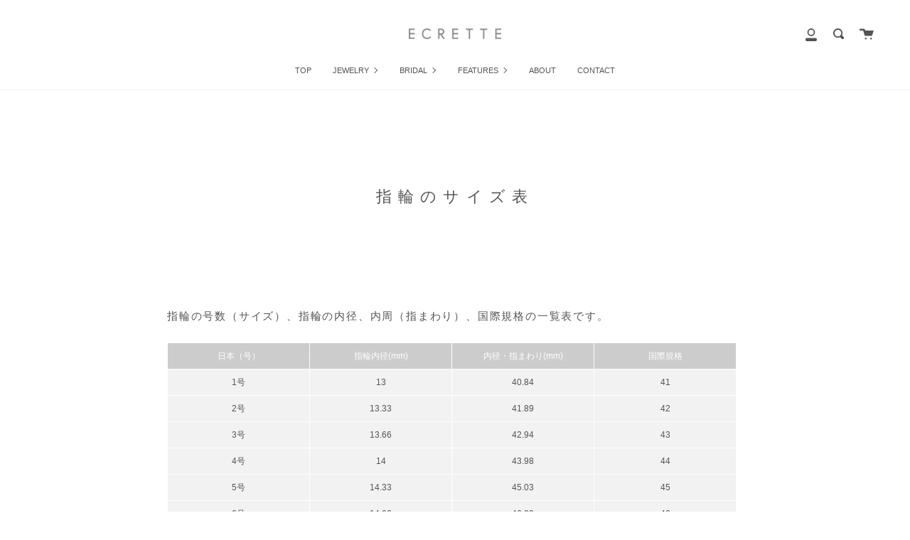

--- FILE ---
content_type: text/html; charset=utf-8
request_url: https://ecrette.jp/pages/ring-size
body_size: 25287
content:
<!doctype html>
<html class="no-js no-touch supports-no-cookies" lang="ja">
<head>
  <meta charset="UTF-8">
  <meta name="viewport" content="width=device-width, initial-scale=1.0">
  <meta name="theme-color" content="#8191a4">
  <link rel="canonical" href="https://ecrette.jp/pages/ring-size">

  <!-- ======================= Broadcast Theme V2.0.4 ========================= -->

  <link rel="preconnect" href="https://cdn.shopify.com" crossorigin>
  <link rel="preconnect" href="https://fonts.shopify.com" crossorigin>
  <link rel="preconnect" href="https://monorail-edge.shopifysvc.com" crossorigin>

  <link rel="preload" href="//ecrette.jp/cdn/shop/t/9/assets/lazysizes.js?v=111431644619468174291623963116" as="script">
  <link rel="preload" href="//ecrette.jp/cdn/shop/t/9/assets/vendor.js?v=28063473639635829801623963121" as="script">
  <link rel="preload" href="//ecrette.jp/cdn/shop/t/9/assets/theme.js?v=169600348124294619861644646036" as="script">
  <link rel="preload" href="//ecrette.jp/cdn/shop/t/9/assets/theme.css?v=108673029692274716471643712519" as="style"> 

  
    <link rel="shortcut icon" href="//ecrette.jp/cdn/shop/files/favicon_01_32x32.png?v=1635146639" type="image/png" />
  

  <!-- Title and description ================================================ -->
  
  <title>
    指輪のサイズ表
    
    
    
      &ndash; ECRETTE
    
  </title>

  
    <meta name="description" content="指輪の号数（サイズ）、指輪の内径、内周（指まわり）、国際規格の一覧表です。 日本（号） 指輪内径(mm) 内径・指まわり(mm) 国際規格 1号 13 40.84 41 2号 13.33 41.89 42 3号 13.66 42.94 43 4号 14 43.98 44 5号 14.33 45.03 45 6号 14.66 46.08 46 7号 15 47.12 47 8号 15.33 48.12 48 9号 15.66 49.22 49 10号 16 50.27 50 11号 16.33 51.31 51 12号 16.66 52.36 52 13号 17 53.41 53 14号 17.33 54.45 54 15号 17.6">
  

  <!-- /snippets/social-meta.liquid --><meta property="og:site_name" content="ECRETTE">
<meta property="og:url" content="https://ecrette.jp/pages/ring-size">
<meta property="og:title" content="指輪のサイズ表">
<meta property="og:type" content="website">
<meta property="og:description" content="指輪の号数（サイズ）、指輪の内径、内周（指まわり）、国際規格の一覧表です。 日本（号） 指輪内径(mm) 内径・指まわり(mm) 国際規格 1号 13 40.84 41 2号 13.33 41.89 42 3号 13.66 42.94 43 4号 14 43.98 44 5号 14.33 45.03 45 6号 14.66 46.08 46 7号 15 47.12 47 8号 15.33 48.12 48 9号 15.66 49.22 49 10号 16 50.27 50 11号 16.33 51.31 51 12号 16.66 52.36 52 13号 17 53.41 53 14号 17.33 54.45 54 15号 17.6">


<meta name="twitter:site" content="@">
<meta name="twitter:card" content="summary_large_image">
<meta name="twitter:title" content="指輪のサイズ表">
<meta name="twitter:description" content="指輪の号数（サイズ）、指輪の内径、内周（指まわり）、国際規格の一覧表です。 日本（号） 指輪内径(mm) 内径・指まわり(mm) 国際規格 1号 13 40.84 41 2号 13.33 41.89 42 3号 13.66 42.94 43 4号 14 43.98 44 5号 14.33 45.03 45 6号 14.66 46.08 46 7号 15 47.12 47 8号 15.33 48.12 48 9号 15.66 49.22 49 10号 16 50.27 50 11号 16.33 51.31 51 12号 16.66 52.36 52 13号 17 53.41 53 14号 17.33 54.45 54 15号 17.6">


  <!-- CSS ================================================================== -->

  <link href="//ecrette.jp/cdn/shop/t/9/assets/font-settings.css?v=41174524636314700291759332023" rel="stylesheet" type="text/css" media="all" />

  
<style data-shopify>

:root {


---color-video-bg: #f2f2f2;


---color-bg: #ffffff;
---color-bg-secondary: #F7F7F7;

---color-text-dark: #322929;
---color-text: #545454;
---color-text-light: #878787;


/* === Opacity shades of grey ===*/
---color-a5:  rgba(84, 84, 84, 0.05);
---color-a10: rgba(84, 84, 84, 0.1);
---color-a15: rgba(84, 84, 84, 0.15);
---color-a20: rgba(84, 84, 84, 0.2);
---color-a25: rgba(84, 84, 84, 0.25);
---color-a30: rgba(84, 84, 84, 0.3);
---color-a35: rgba(84, 84, 84, 0.35);
---color-a40: rgba(84, 84, 84, 0.4);
---color-a45: rgba(84, 84, 84, 0.45);
---color-a50: rgba(84, 84, 84, 0.5);
---color-a55: rgba(84, 84, 84, 0.55);
---color-a60: rgba(84, 84, 84, 0.6);
---color-a65: rgba(84, 84, 84, 0.65);
---color-a70: rgba(84, 84, 84, 0.7);
---color-a75: rgba(84, 84, 84, 0.75);
---color-a80: rgba(84, 84, 84, 0.8);
---color-a85: rgba(84, 84, 84, 0.85);
---color-a90: rgba(84, 84, 84, 0.9);
---color-a95: rgba(84, 84, 84, 0.95);

---color-border: rgb(240, 240, 240);
---color-border-light: #f6f6f6;
---color-border-hairline: #f7f7f7;
---color-border-dark: #bdbdbd;/* === Bright color ===*/
---color-primary: #b1945c;
---color-primary-hover: #8c6e35;
---color-primary-fade: rgba(177, 148, 92, 0.05);
---color-primary-fade-hover: rgba(177, 148, 92, 0.1);---color-primary-opposite: #ffffff;


/* === Secondary Color ===*/
---color-secondary: #8191a4;
---color-secondary-hover: #506a89;
---color-secondary-fade: rgba(129, 145, 164, 0.05);
---color-secondary-fade-hover: rgba(129, 145, 164, 0.1);---color-secondary-opposite: #ffffff;


/* === link Color ===*/
---color-link: #545454;
---color-link-hover: #b1945c;
---color-link-fade: rgba(84, 84, 84, 0.05);
---color-link-fade-hover: rgba(84, 84, 84, 0.1);---color-link-opposite: #ffffff;


/* === Product grid sale tags ===*/
---color-sale-bg: #be563f;
---color-sale-text: #ffffff;


/* === Helper colors for form error states ===*/
---color-error: var(---color-primary);
---color-error-bg: var(---color-primary-fade);



  ---radius: 0px;
  ---radius-sm: 0px;


---color-announcement-bg: #f7f7f7;
---color-announcement-text: #656565;
---color-announcement-border: #cbcbcb;

---color-header-bg: #ffffff;
---color-header-link: #545454;
---color-header-link-hover: #b1945c;

---color-menu-bg: #ffffff;
---color-menu-border: #F0F0F0;
---color-menu-link: #545454;
---color-menu-link-hover: #b1945c;
---color-submenu-bg: #ffffff;
---color-submenu-link: #545454;
---color-submenu-link-hover: #c5aa76;
---color-menu-transparent: #ffffff;

---color-footer-bg: #ffffff;
---color-footer-text: #545454;
---color-footer-link: #545454;
---color-footer-link-hover: #b1945c;
---color-footer-border: #F3F3F3;

/* === Custom Cursor ===*/

--icon-zoom-in: url( "//ecrette.jp/cdn/shop/t/9/assets/icon-zoom-in.svg?v=126996651526054293301623963114" );
--icon-zoom-out: url( "//ecrette.jp/cdn/shop/t/9/assets/icon-zoom-out.svg?v=128675709041987423641623963115" );

/* === Typography ===*/
---product-grid-aspect-ratio: 100%;


---font-weight-body: 400;
---font-weight-body-bold: 500;

---font-stack-body: Muli, sans-serif;
---font-style-body: normal;
---font-adjust-body: 0.75;

---font-weight-heading: 400;
---font-weight-heading-bold: 500;

---font-stack-heading: Muli, sans-serif;
---font-style-heading: normal;
---font-adjust-heading: 0.75;

---font-size-base: 0.75rem;
---font-size-base-percent: 0.75;

---ico-select: url("//ecrette.jp/cdn/shop/t/9/assets/ico-select.svg?v=115630813262522069291623963114");


/* === Parallax ===*/
---parallax-strength-min: 120.0%;
---parallax-strength-max: 130.0%;



}

</style>


  <link href="//ecrette.jp/cdn/shop/t/9/assets/theme.css?v=108673029692274716471643712519" rel="stylesheet" type="text/css" media="all" />

  <script>
    if (window.navigator.userAgent.indexOf('MSIE ') > 0 || window.navigator.userAgent.indexOf('Trident/') > 0) {
      document.documentElement.className = document.documentElement.className + ' ie';

      var scripts = document.getElementsByTagName('script')[0];
      var polyfill = document.createElement("script");
      polyfill.defer = true;
      polyfill.src = "//ecrette.jp/cdn/shop/t/9/assets/ie11.js?v=144489047535103983231623963115";

      scripts.parentNode.insertBefore(polyfill, scripts);
    } else {
      document.documentElement.className = document.documentElement.className.replace('no-js', 'js');
    }

    window.lazySizesConfig = window.lazySizesConfig || {};
    window.lazySizesConfig.preloadAfterLoad = true;

    
    

    

    

    window.theme = {
      routes: {
        root: '/',
        cart: '/cart',
        cart_add_url: '/cart/add',
        product_recommendations_url: '/recommendations/products',
        search_url: '/search'
      },
      assets: {
        photoswipe: '//ecrette.jp/cdn/shop/t/9/assets/photoswipe.js?v=12261563163868600691623963117',
        smoothscroll: '//ecrette.jp/cdn/shop/t/9/assets/smoothscroll.js?v=37906625415260927261623963118',
        swatches: '//ecrette.jp/cdn/shop/t/9/assets/swatches.json?v=153762849283573572451623963119',
        base: "//ecrette.jp/cdn/shop/t/9/assets/",
        no_image: "//ecrette.jp/cdn/shopifycloud/storefront/assets/no-image-2048-a2addb12_1024x.gif",
      },
      strings: {
        addToCart: "Add to cart",
        soldOut: "Sold Out",
        from: "From",
        preOrder: "Pre-order",
        unavailable: "Unavailable",
        unitPrice: "Unit price",
        unitPriceSeparator: "あたり",
        resultsFor: "検索結果",
        noResultsFor: "検索結果はありません",
        shippingCalcSubmitButton: "送料を計算します",
        shippingCalcSubmitButtonDisabled: "計算中...",
        selectValue: "Select value",
        oneColor: "color",
        otherColor: "colors"
      },
      customerLoggedIn: false,
      moneyWithCurrencyFormat: "¥{{amount_no_decimals}} JPY",
      moneyFormat: "¥{{amount_no_decimals}}",
      cartDrawerEnabled:true,
      enableQuickAdd: false,
      swatchLabels: ["Color"," Colour"],
      showFirstSwatch: false,
      info: {
        name: 'broadcast'
      },
      version: '2.0.4'
    };
  </script>

  
    <script src="//ecrette.jp/cdn/shopifycloud/storefront/assets/themes_support/shopify_common-5f594365.js" defer="defer"></script>
  

  <!-- Theme Javascript ============================================================== -->
  <script src="//ecrette.jp/cdn/shop/t/9/assets/lazysizes.js?v=111431644619468174291623963116" async="async"></script>
  <script src="//ecrette.jp/cdn/shop/t/9/assets/vendor.js?v=28063473639635829801623963121" defer="defer"></script>
  <script src="//ecrette.jp/cdn/shop/t/9/assets/theme.js?v=169600348124294619861644646036" defer="defer"></script>

  <!-- Shopify app scripts =========================================================== -->

  <script>window.performance && window.performance.mark && window.performance.mark('shopify.content_for_header.start');</script><meta id="shopify-digital-wallet" name="shopify-digital-wallet" content="/56333795493/digital_wallets/dialog">
<meta name="shopify-checkout-api-token" content="7fbdb2d6c5baea6e76d3fa1757a629ce">
<link rel="alternate" hreflang="x-default" href="https://ecrette.jp/pages/ring-size">
<link rel="alternate" hreflang="en" href="https://ecrette.jp/en/pages/ring-size">
<script async="async" src="/checkouts/internal/preloads.js?locale=ja-JP"></script>
<link rel="preconnect" href="https://shop.app" crossorigin="anonymous">
<script async="async" src="https://shop.app/checkouts/internal/preloads.js?locale=ja-JP&shop_id=56333795493" crossorigin="anonymous"></script>
<script id="apple-pay-shop-capabilities" type="application/json">{"shopId":56333795493,"countryCode":"JP","currencyCode":"JPY","merchantCapabilities":["supports3DS"],"merchantId":"gid:\/\/shopify\/Shop\/56333795493","merchantName":"ECRETTE","requiredBillingContactFields":["postalAddress","email","phone"],"requiredShippingContactFields":["postalAddress","email","phone"],"shippingType":"shipping","supportedNetworks":["visa","masterCard","amex","jcb","discover"],"total":{"type":"pending","label":"ECRETTE","amount":"1.00"},"shopifyPaymentsEnabled":true,"supportsSubscriptions":true}</script>
<script id="shopify-features" type="application/json">{"accessToken":"7fbdb2d6c5baea6e76d3fa1757a629ce","betas":["rich-media-storefront-analytics"],"domain":"ecrette.jp","predictiveSearch":false,"shopId":56333795493,"locale":"ja"}</script>
<script>var Shopify = Shopify || {};
Shopify.shop = "ecrette.myshopify.com";
Shopify.locale = "ja";
Shopify.currency = {"active":"JPY","rate":"1.0"};
Shopify.country = "JP";
Shopify.theme = {"name":"Theme support Broadcast-2.0.4","id":124023373989,"schema_name":"Broadcast","schema_version":"2.0.4","theme_store_id":null,"role":"main"};
Shopify.theme.handle = "null";
Shopify.theme.style = {"id":null,"handle":null};
Shopify.cdnHost = "ecrette.jp/cdn";
Shopify.routes = Shopify.routes || {};
Shopify.routes.root = "/";</script>
<script type="module">!function(o){(o.Shopify=o.Shopify||{}).modules=!0}(window);</script>
<script>!function(o){function n(){var o=[];function n(){o.push(Array.prototype.slice.apply(arguments))}return n.q=o,n}var t=o.Shopify=o.Shopify||{};t.loadFeatures=n(),t.autoloadFeatures=n()}(window);</script>
<script>
  window.ShopifyPay = window.ShopifyPay || {};
  window.ShopifyPay.apiHost = "shop.app\/pay";
  window.ShopifyPay.redirectState = null;
</script>
<script id="shop-js-analytics" type="application/json">{"pageType":"page"}</script>
<script defer="defer" async type="module" src="//ecrette.jp/cdn/shopifycloud/shop-js/modules/v2/client.init-shop-cart-sync_DAyPUxvO.ja.esm.js"></script>
<script defer="defer" async type="module" src="//ecrette.jp/cdn/shopifycloud/shop-js/modules/v2/chunk.common_DbtvRMEZ.esm.js"></script>
<script type="module">
  await import("//ecrette.jp/cdn/shopifycloud/shop-js/modules/v2/client.init-shop-cart-sync_DAyPUxvO.ja.esm.js");
await import("//ecrette.jp/cdn/shopifycloud/shop-js/modules/v2/chunk.common_DbtvRMEZ.esm.js");

  window.Shopify.SignInWithShop?.initShopCartSync?.({"fedCMEnabled":true,"windoidEnabled":true});

</script>
<script>
  window.Shopify = window.Shopify || {};
  if (!window.Shopify.featureAssets) window.Shopify.featureAssets = {};
  window.Shopify.featureAssets['shop-js'] = {"shop-cart-sync":["modules/v2/client.shop-cart-sync_B5k1ZK9W.ja.esm.js","modules/v2/chunk.common_DbtvRMEZ.esm.js"],"init-fed-cm":["modules/v2/client.init-fed-cm_CuQiT-yI.ja.esm.js","modules/v2/chunk.common_DbtvRMEZ.esm.js"],"shop-button":["modules/v2/client.shop-button_CIOB02Tb.ja.esm.js","modules/v2/chunk.common_DbtvRMEZ.esm.js"],"init-shop-cart-sync":["modules/v2/client.init-shop-cart-sync_DAyPUxvO.ja.esm.js","modules/v2/chunk.common_DbtvRMEZ.esm.js"],"init-shop-email-lookup-coordinator":["modules/v2/client.init-shop-email-lookup-coordinator_Esr45C6t.ja.esm.js","modules/v2/chunk.common_DbtvRMEZ.esm.js"],"init-windoid":["modules/v2/client.init-windoid_CD-45sc_.ja.esm.js","modules/v2/chunk.common_DbtvRMEZ.esm.js"],"pay-button":["modules/v2/client.pay-button_DVg0XA_T.ja.esm.js","modules/v2/chunk.common_DbtvRMEZ.esm.js"],"shop-toast-manager":["modules/v2/client.shop-toast-manager_C7sjcQwx.ja.esm.js","modules/v2/chunk.common_DbtvRMEZ.esm.js"],"shop-cash-offers":["modules/v2/client.shop-cash-offers_BpSj_1Vr.ja.esm.js","modules/v2/chunk.common_DbtvRMEZ.esm.js","modules/v2/chunk.modal_B9S0pm2O.esm.js"],"shop-login-button":["modules/v2/client.shop-login-button_CUDdcgWS.ja.esm.js","modules/v2/chunk.common_DbtvRMEZ.esm.js","modules/v2/chunk.modal_B9S0pm2O.esm.js"],"avatar":["modules/v2/client.avatar_BTnouDA3.ja.esm.js"],"init-shop-for-new-customer-accounts":["modules/v2/client.init-shop-for-new-customer-accounts_BaQHiX3q.ja.esm.js","modules/v2/client.shop-login-button_CUDdcgWS.ja.esm.js","modules/v2/chunk.common_DbtvRMEZ.esm.js","modules/v2/chunk.modal_B9S0pm2O.esm.js"],"init-customer-accounts-sign-up":["modules/v2/client.init-customer-accounts-sign-up_CzjDHGNv.ja.esm.js","modules/v2/client.shop-login-button_CUDdcgWS.ja.esm.js","modules/v2/chunk.common_DbtvRMEZ.esm.js","modules/v2/chunk.modal_B9S0pm2O.esm.js"],"init-customer-accounts":["modules/v2/client.init-customer-accounts_DtNhnpz6.ja.esm.js","modules/v2/client.shop-login-button_CUDdcgWS.ja.esm.js","modules/v2/chunk.common_DbtvRMEZ.esm.js","modules/v2/chunk.modal_B9S0pm2O.esm.js"],"shop-follow-button":["modules/v2/client.shop-follow-button_YOd6cF93.ja.esm.js","modules/v2/chunk.common_DbtvRMEZ.esm.js","modules/v2/chunk.modal_B9S0pm2O.esm.js"],"checkout-modal":["modules/v2/client.checkout-modal_CJTi6SJW.ja.esm.js","modules/v2/chunk.common_DbtvRMEZ.esm.js","modules/v2/chunk.modal_B9S0pm2O.esm.js"],"lead-capture":["modules/v2/client.lead-capture_x0vUGSnx.ja.esm.js","modules/v2/chunk.common_DbtvRMEZ.esm.js","modules/v2/chunk.modal_B9S0pm2O.esm.js"],"shop-login":["modules/v2/client.shop-login_BQ80J_r1.ja.esm.js","modules/v2/chunk.common_DbtvRMEZ.esm.js","modules/v2/chunk.modal_B9S0pm2O.esm.js"],"payment-terms":["modules/v2/client.payment-terms_CPIAYWoa.ja.esm.js","modules/v2/chunk.common_DbtvRMEZ.esm.js","modules/v2/chunk.modal_B9S0pm2O.esm.js"]};
</script>
<script id="__st">var __st={"a":56333795493,"offset":32400,"reqid":"288fea8f-fa39-4c01-a576-e89d57c3d3ef-1765893668","pageurl":"ecrette.jp\/pages\/ring-size","s":"pages-86919643301","u":"456c737b8eb1","p":"page","rtyp":"page","rid":86919643301};</script>
<script>window.ShopifyPaypalV4VisibilityTracking = true;</script>
<script id="captcha-bootstrap">!function(){'use strict';const t='contact',e='account',n='new_comment',o=[[t,t],['blogs',n],['comments',n],[t,'customer']],c=[[e,'customer_login'],[e,'guest_login'],[e,'recover_customer_password'],[e,'create_customer']],r=t=>t.map((([t,e])=>`form[action*='/${t}']:not([data-nocaptcha='true']) input[name='form_type'][value='${e}']`)).join(','),a=t=>()=>t?[...document.querySelectorAll(t)].map((t=>t.form)):[];function s(){const t=[...o],e=r(t);return a(e)}const i='password',u='form_key',d=['recaptcha-v3-token','g-recaptcha-response','h-captcha-response',i],f=()=>{try{return window.sessionStorage}catch{return}},m='__shopify_v',_=t=>t.elements[u];function p(t,e,n=!1){try{const o=window.sessionStorage,c=JSON.parse(o.getItem(e)),{data:r}=function(t){const{data:e,action:n}=t;return t[m]||n?{data:e,action:n}:{data:t,action:n}}(c);for(const[e,n]of Object.entries(r))t.elements[e]&&(t.elements[e].value=n);n&&o.removeItem(e)}catch(o){console.error('form repopulation failed',{error:o})}}const l='form_type',E='cptcha';function T(t){t.dataset[E]=!0}const w=window,h=w.document,L='Shopify',v='ce_forms',y='captcha';let A=!1;((t,e)=>{const n=(g='f06e6c50-85a8-45c8-87d0-21a2b65856fe',I='https://cdn.shopify.com/shopifycloud/storefront-forms-hcaptcha/ce_storefront_forms_captcha_hcaptcha.v1.5.2.iife.js',D={infoText:'hCaptchaによる保護',privacyText:'プライバシー',termsText:'利用規約'},(t,e,n)=>{const o=w[L][v],c=o.bindForm;if(c)return c(t,g,e,D).then(n);var r;o.q.push([[t,g,e,D],n]),r=I,A||(h.body.append(Object.assign(h.createElement('script'),{id:'captcha-provider',async:!0,src:r})),A=!0)});var g,I,D;w[L]=w[L]||{},w[L][v]=w[L][v]||{},w[L][v].q=[],w[L][y]=w[L][y]||{},w[L][y].protect=function(t,e){n(t,void 0,e),T(t)},Object.freeze(w[L][y]),function(t,e,n,w,h,L){const[v,y,A,g]=function(t,e,n){const i=e?o:[],u=t?c:[],d=[...i,...u],f=r(d),m=r(i),_=r(d.filter((([t,e])=>n.includes(e))));return[a(f),a(m),a(_),s()]}(w,h,L),I=t=>{const e=t.target;return e instanceof HTMLFormElement?e:e&&e.form},D=t=>v().includes(t);t.addEventListener('submit',(t=>{const e=I(t);if(!e)return;const n=D(e)&&!e.dataset.hcaptchaBound&&!e.dataset.recaptchaBound,o=_(e),c=g().includes(e)&&(!o||!o.value);(n||c)&&t.preventDefault(),c&&!n&&(function(t){try{if(!f())return;!function(t){const e=f();if(!e)return;const n=_(t);if(!n)return;const o=n.value;o&&e.removeItem(o)}(t);const e=Array.from(Array(32),(()=>Math.random().toString(36)[2])).join('');!function(t,e){_(t)||t.append(Object.assign(document.createElement('input'),{type:'hidden',name:u})),t.elements[u].value=e}(t,e),function(t,e){const n=f();if(!n)return;const o=[...t.querySelectorAll(`input[type='${i}']`)].map((({name:t})=>t)),c=[...d,...o],r={};for(const[a,s]of new FormData(t).entries())c.includes(a)||(r[a]=s);n.setItem(e,JSON.stringify({[m]:1,action:t.action,data:r}))}(t,e)}catch(e){console.error('failed to persist form',e)}}(e),e.submit())}));const S=(t,e)=>{t&&!t.dataset[E]&&(n(t,e.some((e=>e===t))),T(t))};for(const o of['focusin','change'])t.addEventListener(o,(t=>{const e=I(t);D(e)&&S(e,y())}));const B=e.get('form_key'),M=e.get(l),P=B&&M;t.addEventListener('DOMContentLoaded',(()=>{const t=y();if(P)for(const e of t)e.elements[l].value===M&&p(e,B);[...new Set([...A(),...v().filter((t=>'true'===t.dataset.shopifyCaptcha))])].forEach((e=>S(e,t)))}))}(h,new URLSearchParams(w.location.search),n,t,e,['guest_login'])})(!0,!0)}();</script>
<script integrity="sha256-52AcMU7V7pcBOXWImdc/TAGTFKeNjmkeM1Pvks/DTgc=" data-source-attribution="shopify.loadfeatures" defer="defer" src="//ecrette.jp/cdn/shopifycloud/storefront/assets/storefront/load_feature-81c60534.js" crossorigin="anonymous"></script>
<script crossorigin="anonymous" defer="defer" src="//ecrette.jp/cdn/shopifycloud/storefront/assets/shopify_pay/storefront-65b4c6d7.js?v=20250812"></script>
<script data-source-attribution="shopify.dynamic_checkout.dynamic.init">var Shopify=Shopify||{};Shopify.PaymentButton=Shopify.PaymentButton||{isStorefrontPortableWallets:!0,init:function(){window.Shopify.PaymentButton.init=function(){};var t=document.createElement("script");t.src="https://ecrette.jp/cdn/shopifycloud/portable-wallets/latest/portable-wallets.ja.js",t.type="module",document.head.appendChild(t)}};
</script>
<script data-source-attribution="shopify.dynamic_checkout.buyer_consent">
  function portableWalletsHideBuyerConsent(e){var t=document.getElementById("shopify-buyer-consent"),n=document.getElementById("shopify-subscription-policy-button");t&&n&&(t.classList.add("hidden"),t.setAttribute("aria-hidden","true"),n.removeEventListener("click",e))}function portableWalletsShowBuyerConsent(e){var t=document.getElementById("shopify-buyer-consent"),n=document.getElementById("shopify-subscription-policy-button");t&&n&&(t.classList.remove("hidden"),t.removeAttribute("aria-hidden"),n.addEventListener("click",e))}window.Shopify?.PaymentButton&&(window.Shopify.PaymentButton.hideBuyerConsent=portableWalletsHideBuyerConsent,window.Shopify.PaymentButton.showBuyerConsent=portableWalletsShowBuyerConsent);
</script>
<script data-source-attribution="shopify.dynamic_checkout.cart.bootstrap">document.addEventListener("DOMContentLoaded",(function(){function t(){return document.querySelector("shopify-accelerated-checkout-cart, shopify-accelerated-checkout")}if(t())Shopify.PaymentButton.init();else{new MutationObserver((function(e,n){t()&&(Shopify.PaymentButton.init(),n.disconnect())})).observe(document.body,{childList:!0,subtree:!0})}}));
</script>
<link id="shopify-accelerated-checkout-styles" rel="stylesheet" media="screen" href="https://ecrette.jp/cdn/shopifycloud/portable-wallets/latest/accelerated-checkout-backwards-compat.css" crossorigin="anonymous">
<style id="shopify-accelerated-checkout-cart">
        #shopify-buyer-consent {
  margin-top: 1em;
  display: inline-block;
  width: 100%;
}

#shopify-buyer-consent.hidden {
  display: none;
}

#shopify-subscription-policy-button {
  background: none;
  border: none;
  padding: 0;
  text-decoration: underline;
  font-size: inherit;
  cursor: pointer;
}

#shopify-subscription-policy-button::before {
  box-shadow: none;
}

      </style>

<script>window.performance && window.performance.mark && window.performance.mark('shopify.content_for_header.end');</script>
  
<meta property="og:image" content="https://cdn.shopify.com/s/files/1/0563/3379/5493/files/ogp.png?v=1635146974" />
<meta property="og:image:secure_url" content="https://cdn.shopify.com/s/files/1/0563/3379/5493/files/ogp.png?v=1635146974" />
<meta property="og:image:width" content="1200" />
<meta property="og:image:height" content="630" />
<link href="https://monorail-edge.shopifysvc.com" rel="dns-prefetch">
<script>(function(){if ("sendBeacon" in navigator && "performance" in window) {try {var session_token_from_headers = performance.getEntriesByType('navigation')[0].serverTiming.find(x => x.name == '_s').description;} catch {var session_token_from_headers = undefined;}var session_cookie_matches = document.cookie.match(/_shopify_s=([^;]*)/);var session_token_from_cookie = session_cookie_matches && session_cookie_matches.length === 2 ? session_cookie_matches[1] : "";var session_token = session_token_from_headers || session_token_from_cookie || "";function handle_abandonment_event(e) {var entries = performance.getEntries().filter(function(entry) {return /monorail-edge.shopifysvc.com/.test(entry.name);});if (!window.abandonment_tracked && entries.length === 0) {window.abandonment_tracked = true;var currentMs = Date.now();var navigation_start = performance.timing.navigationStart;var payload = {shop_id: 56333795493,url: window.location.href,navigation_start,duration: currentMs - navigation_start,session_token,page_type: "page"};window.navigator.sendBeacon("https://monorail-edge.shopifysvc.com/v1/produce", JSON.stringify({schema_id: "online_store_buyer_site_abandonment/1.1",payload: payload,metadata: {event_created_at_ms: currentMs,event_sent_at_ms: currentMs}}));}}window.addEventListener('pagehide', handle_abandonment_event);}}());</script>
<script id="web-pixels-manager-setup">(function e(e,d,r,n,o){if(void 0===o&&(o={}),!Boolean(null===(a=null===(i=window.Shopify)||void 0===i?void 0:i.analytics)||void 0===a?void 0:a.replayQueue)){var i,a;window.Shopify=window.Shopify||{};var t=window.Shopify;t.analytics=t.analytics||{};var s=t.analytics;s.replayQueue=[],s.publish=function(e,d,r){return s.replayQueue.push([e,d,r]),!0};try{self.performance.mark("wpm:start")}catch(e){}var l=function(){var e={modern:/Edge?\/(1{2}[4-9]|1[2-9]\d|[2-9]\d{2}|\d{4,})\.\d+(\.\d+|)|Firefox\/(1{2}[4-9]|1[2-9]\d|[2-9]\d{2}|\d{4,})\.\d+(\.\d+|)|Chrom(ium|e)\/(9{2}|\d{3,})\.\d+(\.\d+|)|(Maci|X1{2}).+ Version\/(15\.\d+|(1[6-9]|[2-9]\d|\d{3,})\.\d+)([,.]\d+|)( \(\w+\)|)( Mobile\/\w+|) Safari\/|Chrome.+OPR\/(9{2}|\d{3,})\.\d+\.\d+|(CPU[ +]OS|iPhone[ +]OS|CPU[ +]iPhone|CPU IPhone OS|CPU iPad OS)[ +]+(15[._]\d+|(1[6-9]|[2-9]\d|\d{3,})[._]\d+)([._]\d+|)|Android:?[ /-](13[3-9]|1[4-9]\d|[2-9]\d{2}|\d{4,})(\.\d+|)(\.\d+|)|Android.+Firefox\/(13[5-9]|1[4-9]\d|[2-9]\d{2}|\d{4,})\.\d+(\.\d+|)|Android.+Chrom(ium|e)\/(13[3-9]|1[4-9]\d|[2-9]\d{2}|\d{4,})\.\d+(\.\d+|)|SamsungBrowser\/([2-9]\d|\d{3,})\.\d+/,legacy:/Edge?\/(1[6-9]|[2-9]\d|\d{3,})\.\d+(\.\d+|)|Firefox\/(5[4-9]|[6-9]\d|\d{3,})\.\d+(\.\d+|)|Chrom(ium|e)\/(5[1-9]|[6-9]\d|\d{3,})\.\d+(\.\d+|)([\d.]+$|.*Safari\/(?![\d.]+ Edge\/[\d.]+$))|(Maci|X1{2}).+ Version\/(10\.\d+|(1[1-9]|[2-9]\d|\d{3,})\.\d+)([,.]\d+|)( \(\w+\)|)( Mobile\/\w+|) Safari\/|Chrome.+OPR\/(3[89]|[4-9]\d|\d{3,})\.\d+\.\d+|(CPU[ +]OS|iPhone[ +]OS|CPU[ +]iPhone|CPU IPhone OS|CPU iPad OS)[ +]+(10[._]\d+|(1[1-9]|[2-9]\d|\d{3,})[._]\d+)([._]\d+|)|Android:?[ /-](13[3-9]|1[4-9]\d|[2-9]\d{2}|\d{4,})(\.\d+|)(\.\d+|)|Mobile Safari.+OPR\/([89]\d|\d{3,})\.\d+\.\d+|Android.+Firefox\/(13[5-9]|1[4-9]\d|[2-9]\d{2}|\d{4,})\.\d+(\.\d+|)|Android.+Chrom(ium|e)\/(13[3-9]|1[4-9]\d|[2-9]\d{2}|\d{4,})\.\d+(\.\d+|)|Android.+(UC? ?Browser|UCWEB|U3)[ /]?(15\.([5-9]|\d{2,})|(1[6-9]|[2-9]\d|\d{3,})\.\d+)\.\d+|SamsungBrowser\/(5\.\d+|([6-9]|\d{2,})\.\d+)|Android.+MQ{2}Browser\/(14(\.(9|\d{2,})|)|(1[5-9]|[2-9]\d|\d{3,})(\.\d+|))(\.\d+|)|K[Aa][Ii]OS\/(3\.\d+|([4-9]|\d{2,})\.\d+)(\.\d+|)/},d=e.modern,r=e.legacy,n=navigator.userAgent;return n.match(d)?"modern":n.match(r)?"legacy":"unknown"}(),u="modern"===l?"modern":"legacy",c=(null!=n?n:{modern:"",legacy:""})[u],f=function(e){return[e.baseUrl,"/wpm","/b",e.hashVersion,"modern"===e.buildTarget?"m":"l",".js"].join("")}({baseUrl:d,hashVersion:r,buildTarget:u}),m=function(e){var d=e.version,r=e.bundleTarget,n=e.surface,o=e.pageUrl,i=e.monorailEndpoint;return{emit:function(e){var a=e.status,t=e.errorMsg,s=(new Date).getTime(),l=JSON.stringify({metadata:{event_sent_at_ms:s},events:[{schema_id:"web_pixels_manager_load/3.1",payload:{version:d,bundle_target:r,page_url:o,status:a,surface:n,error_msg:t},metadata:{event_created_at_ms:s}}]});if(!i)return console&&console.warn&&console.warn("[Web Pixels Manager] No Monorail endpoint provided, skipping logging."),!1;try{return self.navigator.sendBeacon.bind(self.navigator)(i,l)}catch(e){}var u=new XMLHttpRequest;try{return u.open("POST",i,!0),u.setRequestHeader("Content-Type","text/plain"),u.send(l),!0}catch(e){return console&&console.warn&&console.warn("[Web Pixels Manager] Got an unhandled error while logging to Monorail."),!1}}}}({version:r,bundleTarget:l,surface:e.surface,pageUrl:self.location.href,monorailEndpoint:e.monorailEndpoint});try{o.browserTarget=l,function(e){var d=e.src,r=e.async,n=void 0===r||r,o=e.onload,i=e.onerror,a=e.sri,t=e.scriptDataAttributes,s=void 0===t?{}:t,l=document.createElement("script"),u=document.querySelector("head"),c=document.querySelector("body");if(l.async=n,l.src=d,a&&(l.integrity=a,l.crossOrigin="anonymous"),s)for(var f in s)if(Object.prototype.hasOwnProperty.call(s,f))try{l.dataset[f]=s[f]}catch(e){}if(o&&l.addEventListener("load",o),i&&l.addEventListener("error",i),u)u.appendChild(l);else{if(!c)throw new Error("Did not find a head or body element to append the script");c.appendChild(l)}}({src:f,async:!0,onload:function(){if(!function(){var e,d;return Boolean(null===(d=null===(e=window.Shopify)||void 0===e?void 0:e.analytics)||void 0===d?void 0:d.initialized)}()){var d=window.webPixelsManager.init(e)||void 0;if(d){var r=window.Shopify.analytics;r.replayQueue.forEach((function(e){var r=e[0],n=e[1],o=e[2];d.publishCustomEvent(r,n,o)})),r.replayQueue=[],r.publish=d.publishCustomEvent,r.visitor=d.visitor,r.initialized=!0}}},onerror:function(){return m.emit({status:"failed",errorMsg:"".concat(f," has failed to load")})},sri:function(e){var d=/^sha384-[A-Za-z0-9+/=]+$/;return"string"==typeof e&&d.test(e)}(c)?c:"",scriptDataAttributes:o}),m.emit({status:"loading"})}catch(e){m.emit({status:"failed",errorMsg:(null==e?void 0:e.message)||"Unknown error"})}}})({shopId: 56333795493,storefrontBaseUrl: "https://ecrette.jp",extensionsBaseUrl: "https://extensions.shopifycdn.com/cdn/shopifycloud/web-pixels-manager",monorailEndpoint: "https://monorail-edge.shopifysvc.com/unstable/produce_batch",surface: "storefront-renderer",enabledBetaFlags: ["2dca8a86"],webPixelsConfigList: [{"id":"shopify-app-pixel","configuration":"{}","eventPayloadVersion":"v1","runtimeContext":"STRICT","scriptVersion":"0450","apiClientId":"shopify-pixel","type":"APP","privacyPurposes":["ANALYTICS","MARKETING"]},{"id":"shopify-custom-pixel","eventPayloadVersion":"v1","runtimeContext":"LAX","scriptVersion":"0450","apiClientId":"shopify-pixel","type":"CUSTOM","privacyPurposes":["ANALYTICS","MARKETING"]}],isMerchantRequest: false,initData: {"shop":{"name":"ECRETTE","paymentSettings":{"currencyCode":"JPY"},"myshopifyDomain":"ecrette.myshopify.com","countryCode":"JP","storefrontUrl":"https:\/\/ecrette.jp"},"customer":null,"cart":null,"checkout":null,"productVariants":[],"purchasingCompany":null},},"https://ecrette.jp/cdn","ae1676cfwd2530674p4253c800m34e853cb",{"modern":"","legacy":""},{"shopId":"56333795493","storefrontBaseUrl":"https:\/\/ecrette.jp","extensionBaseUrl":"https:\/\/extensions.shopifycdn.com\/cdn\/shopifycloud\/web-pixels-manager","surface":"storefront-renderer","enabledBetaFlags":"[\"2dca8a86\"]","isMerchantRequest":"false","hashVersion":"ae1676cfwd2530674p4253c800m34e853cb","publish":"custom","events":"[[\"page_viewed\",{}]]"});</script><script>
  window.ShopifyAnalytics = window.ShopifyAnalytics || {};
  window.ShopifyAnalytics.meta = window.ShopifyAnalytics.meta || {};
  window.ShopifyAnalytics.meta.currency = 'JPY';
  var meta = {"page":{"pageType":"page","resourceType":"page","resourceId":86919643301}};
  for (var attr in meta) {
    window.ShopifyAnalytics.meta[attr] = meta[attr];
  }
</script>
<script class="analytics">
  (function () {
    var customDocumentWrite = function(content) {
      var jquery = null;

      if (window.jQuery) {
        jquery = window.jQuery;
      } else if (window.Checkout && window.Checkout.$) {
        jquery = window.Checkout.$;
      }

      if (jquery) {
        jquery('body').append(content);
      }
    };

    var hasLoggedConversion = function(token) {
      if (token) {
        return document.cookie.indexOf('loggedConversion=' + token) !== -1;
      }
      return false;
    }

    var setCookieIfConversion = function(token) {
      if (token) {
        var twoMonthsFromNow = new Date(Date.now());
        twoMonthsFromNow.setMonth(twoMonthsFromNow.getMonth() + 2);

        document.cookie = 'loggedConversion=' + token + '; expires=' + twoMonthsFromNow;
      }
    }

    var trekkie = window.ShopifyAnalytics.lib = window.trekkie = window.trekkie || [];
    if (trekkie.integrations) {
      return;
    }
    trekkie.methods = [
      'identify',
      'page',
      'ready',
      'track',
      'trackForm',
      'trackLink'
    ];
    trekkie.factory = function(method) {
      return function() {
        var args = Array.prototype.slice.call(arguments);
        args.unshift(method);
        trekkie.push(args);
        return trekkie;
      };
    };
    for (var i = 0; i < trekkie.methods.length; i++) {
      var key = trekkie.methods[i];
      trekkie[key] = trekkie.factory(key);
    }
    trekkie.load = function(config) {
      trekkie.config = config || {};
      trekkie.config.initialDocumentCookie = document.cookie;
      var first = document.getElementsByTagName('script')[0];
      var script = document.createElement('script');
      script.type = 'text/javascript';
      script.onerror = function(e) {
        var scriptFallback = document.createElement('script');
        scriptFallback.type = 'text/javascript';
        scriptFallback.onerror = function(error) {
                var Monorail = {
      produce: function produce(monorailDomain, schemaId, payload) {
        var currentMs = new Date().getTime();
        var event = {
          schema_id: schemaId,
          payload: payload,
          metadata: {
            event_created_at_ms: currentMs,
            event_sent_at_ms: currentMs
          }
        };
        return Monorail.sendRequest("https://" + monorailDomain + "/v1/produce", JSON.stringify(event));
      },
      sendRequest: function sendRequest(endpointUrl, payload) {
        // Try the sendBeacon API
        if (window && window.navigator && typeof window.navigator.sendBeacon === 'function' && typeof window.Blob === 'function' && !Monorail.isIos12()) {
          var blobData = new window.Blob([payload], {
            type: 'text/plain'
          });

          if (window.navigator.sendBeacon(endpointUrl, blobData)) {
            return true;
          } // sendBeacon was not successful

        } // XHR beacon

        var xhr = new XMLHttpRequest();

        try {
          xhr.open('POST', endpointUrl);
          xhr.setRequestHeader('Content-Type', 'text/plain');
          xhr.send(payload);
        } catch (e) {
          console.log(e);
        }

        return false;
      },
      isIos12: function isIos12() {
        return window.navigator.userAgent.lastIndexOf('iPhone; CPU iPhone OS 12_') !== -1 || window.navigator.userAgent.lastIndexOf('iPad; CPU OS 12_') !== -1;
      }
    };
    Monorail.produce('monorail-edge.shopifysvc.com',
      'trekkie_storefront_load_errors/1.1',
      {shop_id: 56333795493,
      theme_id: 124023373989,
      app_name: "storefront",
      context_url: window.location.href,
      source_url: "//ecrette.jp/cdn/s/trekkie.storefront.1a0636ab3186d698599065cb6ce9903ebacdd71a.min.js"});

        };
        scriptFallback.async = true;
        scriptFallback.src = '//ecrette.jp/cdn/s/trekkie.storefront.1a0636ab3186d698599065cb6ce9903ebacdd71a.min.js';
        first.parentNode.insertBefore(scriptFallback, first);
      };
      script.async = true;
      script.src = '//ecrette.jp/cdn/s/trekkie.storefront.1a0636ab3186d698599065cb6ce9903ebacdd71a.min.js';
      first.parentNode.insertBefore(script, first);
    };
    trekkie.load(
      {"Trekkie":{"appName":"storefront","development":false,"defaultAttributes":{"shopId":56333795493,"isMerchantRequest":null,"themeId":124023373989,"themeCityHash":"17702115806205899979","contentLanguage":"ja","currency":"JPY","eventMetadataId":"bb86983f-7448-452e-8411-2e1e92df0b18"},"isServerSideCookieWritingEnabled":true,"monorailRegion":"shop_domain"},"Session Attribution":{},"S2S":{"facebookCapiEnabled":true,"source":"trekkie-storefront-renderer","apiClientId":580111}}
    );

    var loaded = false;
    trekkie.ready(function() {
      if (loaded) return;
      loaded = true;

      window.ShopifyAnalytics.lib = window.trekkie;

      var originalDocumentWrite = document.write;
      document.write = customDocumentWrite;
      try { window.ShopifyAnalytics.merchantGoogleAnalytics.call(this); } catch(error) {};
      document.write = originalDocumentWrite;

      window.ShopifyAnalytics.lib.page(null,{"pageType":"page","resourceType":"page","resourceId":86919643301,"shopifyEmitted":true});

      var match = window.location.pathname.match(/checkouts\/(.+)\/(thank_you|post_purchase)/)
      var token = match? match[1]: undefined;
      if (!hasLoggedConversion(token)) {
        setCookieIfConversion(token);
        
      }
    });


        var eventsListenerScript = document.createElement('script');
        eventsListenerScript.async = true;
        eventsListenerScript.src = "//ecrette.jp/cdn/shopifycloud/storefront/assets/shop_events_listener-3da45d37.js";
        document.getElementsByTagName('head')[0].appendChild(eventsListenerScript);

})();</script>
<script
  defer
  src="https://ecrette.jp/cdn/shopifycloud/perf-kit/shopify-perf-kit-2.1.2.min.js"
  data-application="storefront-renderer"
  data-shop-id="56333795493"
  data-render-region="gcp-us-central1"
  data-page-type="page"
  data-theme-instance-id="124023373989"
  data-theme-name="Broadcast"
  data-theme-version="2.0.4"
  data-monorail-region="shop_domain"
  data-resource-timing-sampling-rate="10"
  data-shs="true"
  data-shs-beacon="true"
  data-shs-export-with-fetch="true"
  data-shs-logs-sample-rate="1"
  data-shs-beacon-endpoint="https://ecrette.jp/api/collect"
></script>
</head>
<body id="指輪のサイズ表" class="template-page" data-animations="true">

  <a class="in-page-link visually-hidden skip-link is-not-relative" data-skip-content href="#MainContent">コンテンツにスキップ</a>

  <div class="container" data-site-container>
    <div id="shopify-section-announcement" class="shopify-section">


</div>
    <div id="shopify-section-header" class="shopify-section"><style> 
  :root { 
    --menu-height: calc(96px);
  } 
</style>













<div class="header__wrapper"
  data-header-wrapper
  data-header-transparent="false"
  data-header-sticky="static"
  data-header-style="logo_above"
  data-section-id="header"
  data-section-type="header">

  <header class="theme__header" role="banner" data-header-height>
    <div>
      <div class="header__mobile">
        
    <div class="header__mobile__left">

      <div class="header__mobile__button"> 
        <button class="header__mobile__hamburger"      
          data-drawer-toggle="hamburger"
          aria-label="メニューを表示" 
          aria-haspopup="true" 
          aria-expanded="false" 
          aria-controls="header-menu">

          <div class="hamburger__lines">
            <span></span>
            <span></span>
            <span></span>
            <span></span>
            <span></span>
            <span></span>
          </div>
        </button>
      </div>
      
        <div class="header__mobile__button">
          <a href="/search" class="navlink" data-popdown-toggle="search-popdown" data-focus-element>
            <svg aria-hidden="true" focusable="false" role="presentation" class="icon icon-search-secondary" viewBox="0 0 8 8"><path d="M3.5 0C1.57 0 0 1.57 0 3.5S1.57 7 3.5 7c.59 0 1.17-.14 1.66-.41a1 1 0 00.13.13l1 1a1.02 1.02 0 101.44-1.44l-1-1a1 1 0 00-.16-.13c.27-.49.44-1.06.44-1.66 0-1.93-1.57-3.5-3.5-3.5zm0 1C4.89 1 6 2.11 6 3.5c0 .66-.24 1.27-.66 1.72l-.03.03a1 1 0 00-.13.13c-.44.4-1.04.63-1.69.63-1.39 0-2.5-1.11-2.5-2.5s1.11-2.5 2.5-2.5z"/></svg>
            <span class="visually-hidden">検索</span>
          </a>
        </div>
      
    </div>
    
<div class="header__logo header__logo--image">
    <a class="header__logo__link" 
        href="/"
        style="width: 130px;">
      
<img data-src="//ecrette.jp/cdn/shop/files/logo_16aa73dc-c145-4d35-abe4-e023be7619c7_{width}x.png?v=1636344384"
              class="lazyload logo__img logo__img--color"
              data-widths="[110, 160, 220, 320, 480, 540, 720, 900]"
              data-sizes="auto"
              data-aspectratio="8.509345794392523"
              alt="ECRETTE">
      
      
      <noscript>
        <img class="logo__img" style="opacity: 1;" src="//ecrette.jp/cdn/shop/files/logo_16aa73dc-c145-4d35-abe4-e023be7619c7_360x.png?v=1636344384" alt=""/>
      </noscript>
    </a>
  </div>

    <div class="header__mobile__right">
      
        <div class="header__mobile__button">
          <a href="/account" class="navlink">
            <svg aria-hidden="true" focusable="false" role="presentation" class="icon icon-account" viewBox="0 0 18 20"><g fill="#000" fill-rule="evenodd"><path fill-rule="nonzero" d="M9 12A6 6 0 119 0a6 6 0 010 12zm0-2a4 4 0 100-8 4 4 0 000 8z"/><rect width="18" height="5" y="15" rx="2.5"/></g></svg>
            <span class="visually-hidden">アカウント</span>
          </a>
        </div>
      
      <div class="header__mobile__button">
        <a class="navlink navlink--cart is-not-relative" href="/cart"  data-cart-toggle data-focus-element >
          <div class="cart__icon__content">
            
    <span class="header__cart__status" data-cart-count="0" data-cart-count>
      0
    </span>

            <svg aria-hidden="true" focusable="false" role="presentation" class="icon icon-cart" viewBox="0 0 8 8"><path d="M.34 1A.506.506 0 00.5 2H2l.09.25.41 1.25.41 1.25c.04.13.21.25.34.25h3.5c.14 0 .3-.12.34-.25l.81-2.5c.04-.13-.02-.25-.16-.25H3.3l-.38-.72A.5.5 0 002.48 1h-2a.5.5 0 00-.09 0 .5.5 0 00-.06 0zM3.5 6c-.28 0-.5.22-.5.5s.22.5.5.5.5-.22.5-.5-.22-.5-.5-.5zm3 0c-.28 0-.5.22-.5.5s.22.5.5.5.5-.22.5-.5-.22-.5-.5-.5z"/></svg>
            <span class="visually-hidden">Cart</span>
          </div>
        </a>
      </div>

    </div>

      </div>
      <div data-header-desktop class="header__desktop"><div class="header__desktop__upper" data-takes-space-wrapper>
              <div data-child-takes-space class="header__desktop__bar__l"><!-- /snippets/social.liquid -->


</div>
              <div data-child-takes-space class="header__desktop__bar__c">
<div class="header__logo header__logo--image">
    <a class="header__logo__link" 
        href="/"
        style="width: 130px;">
      
<img data-src="//ecrette.jp/cdn/shop/files/logo_16aa73dc-c145-4d35-abe4-e023be7619c7_{width}x.png?v=1636344384"
              class="lazyload logo__img logo__img--color"
              data-widths="[110, 160, 220, 320, 480, 540, 720, 900]"
              data-sizes="auto"
              data-aspectratio="8.509345794392523"
              alt="ECRETTE">
      
      
      <noscript>
        <img class="logo__img" style="opacity: 1;" src="//ecrette.jp/cdn/shop/files/logo_16aa73dc-c145-4d35-abe4-e023be7619c7_360x.png?v=1636344384" alt=""/>
      </noscript>
    </a>
  </div>
</div>
              <div data-child-takes-space class="header__desktop__bar__r">  
  <div class="header__desktop__buttons header__desktop__buttons--icons">

    
      <div class="header__desktop__button">
        <a href="/account" class="navlink" title="アカウント">
          <svg aria-hidden="true" focusable="false" role="presentation" class="icon icon-account" viewBox="0 0 18 20"><g fill="#000" fill-rule="evenodd"><path fill-rule="nonzero" d="M9 12A6 6 0 119 0a6 6 0 010 12zm0-2a4 4 0 100-8 4 4 0 000 8z"/><rect width="18" height="5" y="15" rx="2.5"/></g></svg>
          <span class="visually-hidden">アカウント</span>
        </a>
      </div>
    

    
      <div class="header__desktop__button">
        <a href="/search" class="navlink" data-popdown-toggle="search-popdown" data-focus-element title="検索">
          <svg aria-hidden="true" focusable="false" role="presentation" class="icon icon-search-secondary" viewBox="0 0 8 8"><path d="M3.5 0C1.57 0 0 1.57 0 3.5S1.57 7 3.5 7c.59 0 1.17-.14 1.66-.41a1 1 0 00.13.13l1 1a1.02 1.02 0 101.44-1.44l-1-1a1 1 0 00-.16-.13c.27-.49.44-1.06.44-1.66 0-1.93-1.57-3.5-3.5-3.5zm0 1C4.89 1 6 2.11 6 3.5c0 .66-.24 1.27-.66 1.72l-.03.03a1 1 0 00-.13.13c-.44.4-1.04.63-1.69.63-1.39 0-2.5-1.11-2.5-2.5s1.11-2.5 2.5-2.5z"/></svg>
          <span class="visually-hidden">検索</span>
        </a>
      </div>
    

    <div class="header__desktop__button">
      <a href="/cart" class="navlink navlink--cart is-not-relative" title="Cart"  data-cart-toggle data-focus-element >
        <div class="cart__icon__content">
          
    <span class="header__cart__status" data-cart-count="0" data-cart-count>
      0
    </span>

          <svg aria-hidden="true" focusable="false" role="presentation" class="icon icon-cart" viewBox="0 0 8 8"><path d="M.34 1A.506.506 0 00.5 2H2l.09.25.41 1.25.41 1.25c.04.13.21.25.34.25h3.5c.14 0 .3-.12.34-.25l.81-2.5c.04-.13-.02-.25-.16-.25H3.3l-.38-.72A.5.5 0 002.48 1h-2a.5.5 0 00-.09 0 .5.5 0 00-.06 0zM3.5 6c-.28 0-.5.22-.5.5s.22.5.5.5.5-.22.5-.5-.22-.5-.5-.5zm3 0c-.28 0-.5.22-.5.5s.22.5.5.5.5-.22.5-.5-.22-.5-.5-.5z"/></svg>
          <span class="visually-hidden">Cart</span>
        </div>
      </a>
    </div>

  </div>
</div>
            </div>
            <div class="header__desktop__lower" data-takes-space-wrapper>
              <div data-child-takes-space class="header__desktop__bar__c">
  <nav class="header__menu">
    <div class="header__menu__inner" data-text-items-wrapper>
      
        

<div class="menu__item  child"
  >
  <a href="/" data-top-link class="navlink navlink--toplevel">
    <span class="navtext">TOP</span>
    
  </a>
  
</div>

      
        

<div class="menu__item  grandparent kids-6  "
   
    aria-haspopup="true" 
    aria-expanded="false"
    data-hover-disclosure-toggle="dropdown-044bfbd76cbeb46b3a29b3b70d46d1eb"
    aria-controls="dropdown-044bfbd76cbeb46b3a29b3b70d46d1eb"
  >
  <a href="/collections/jewelry" data-top-link class="navlink navlink--toplevel">
    <span class="navtext">JEWELRY</span>
     
      <span class="navlink__carat"><span class="visually-hidden">JEWELRY</span></span>
    
  </a>
  
    <div class="header__dropdown"
      data-hover-disclosure
      id="dropdown-044bfbd76cbeb46b3a29b3b70d46d1eb">
      <div class="header__dropdown__wrapper">
        <div class="header__dropdown__inner">
              
                <div class="dropdown__family">
                  <a href="/collections/jewelry" data-stagger-first class="navlink navlink--child is-not-relative ">
                    <span class="navtext">ジュエリー</span>
                  </a>
                  
                    <a href="/collections/jewelry" data-stagger-second class="navlink navlink--grandchild is-not-relative ">
                      <span class="navtext">全てのジュエリー</span>
                    </a>
                  
                    <a href="/collections/jewelry/%E3%83%95%E3%82%A1%E3%82%A4%E3%83%B3%E3%82%B8%E3%83%A5%E3%82%A8%E3%83%AA%E3%83%BC" data-stagger-second class="navlink navlink--grandchild is-not-relative ">
                      <span class="navtext">ファインジュエリー</span>
                    </a>
                  
                    <a href="/collections/jewelry/%E3%83%95%E3%82%A1%E3%83%83%E3%82%B7%E3%83%A7%E3%83%B3%E3%82%B8%E3%83%A5%E3%82%A8%E3%83%AA%E3%83%BC" data-stagger-second class="navlink navlink--grandchild is-not-relative ">
                      <span class="navtext">ファッションジュエリー</span>
                    </a>
                  
                </div>
              
                <div class="dropdown__family">
                  <a href="/collections/rings" data-stagger-first class="navlink navlink--child is-not-relative ">
                    <span class="navtext">リング</span>
                  </a>
                  
                    <a href="/collections/rings" data-stagger-second class="navlink navlink--grandchild is-not-relative ">
                      <span class="navtext">全てのリング</span>
                    </a>
                  
                    <a href="/collections/rings/%E3%83%AA%E3%83%B3%E3%82%B0" data-stagger-second class="navlink navlink--grandchild is-not-relative ">
                      <span class="navtext">リング</span>
                    </a>
                  
                    <a href="/pages/birth-stone-jewelry" data-stagger-second class="navlink navlink--grandchild is-not-relative ">
                      <span class="navtext">セミオーダーリング</span>
                    </a>
                  
                </div>
              
                <div class="dropdown__family">
                  <a href="/collections/pendant-necklace" data-stagger-first class="navlink navlink--child is-not-relative ">
                    <span class="navtext">ペンダント・ネックレス</span>
                  </a>
                  
                    <a href="/collections/pendant-necklace" data-stagger-second class="navlink navlink--grandchild is-not-relative ">
                      <span class="navtext">全てのペンダント・ネックレス</span>
                    </a>
                  
                    <a href="/collections/pendant-necklace/%E3%83%9A%E3%83%B3%E3%83%80%E3%83%B3%E3%83%88" data-stagger-second class="navlink navlink--grandchild is-not-relative ">
                      <span class="navtext">ペンダント</span>
                    </a>
                  
                    <a href="/collections/pendant-necklace/%E3%83%8D%E3%83%83%E3%82%AF%E3%83%AC%E3%82%B9" data-stagger-second class="navlink navlink--grandchild is-not-relative ">
                      <span class="navtext">ネックレス</span>
                    </a>
                  
                </div>
              
                <div class="dropdown__family">
                  <a href="/collections/earrings-pierced-earrings-1" data-stagger-first class="navlink navlink--child is-not-relative ">
                    <span class="navtext">ピアス・イヤリング</span>
                  </a>
                  
                    <a href="/collections/earrings-pierced-earrings-1" data-stagger-second class="navlink navlink--grandchild is-not-relative ">
                      <span class="navtext">全てのピアス・イヤリング</span>
                    </a>
                  
                    <a href="/collections/earrings-pierced-earrings-1/%E3%83%94%E3%82%A2%E3%82%B9" data-stagger-second class="navlink navlink--grandchild is-not-relative ">
                      <span class="navtext">ピアス</span>
                    </a>
                  
                    <a href="/collections/earrings-pierced-earrings-1/%E3%82%A4%E3%83%A4%E3%83%AA%E3%83%B3%E3%82%B0" data-stagger-second class="navlink navlink--grandchild is-not-relative ">
                      <span class="navtext">イヤリング</span>
                    </a>
                  
                </div>
              
                <div class="dropdown__family">
                  <a href="/collections/bracelet-bangle" data-stagger-first class="navlink navlink--child is-not-relative ">
                    <span class="navtext">ブレスレット・バングル</span>
                  </a>
                  
                    <a href="/collections/bracelet-bangle" data-stagger-second class="navlink navlink--grandchild is-not-relative ">
                      <span class="navtext">全てのブレスレット・バングル</span>
                    </a>
                  
                    <a href="/collections/bracelet-bangle/%E3%83%96%E3%83%AC%E3%82%B9%E3%83%AC%E3%83%83%E3%83%88" data-stagger-second class="navlink navlink--grandchild is-not-relative ">
                      <span class="navtext">ブレスレット</span>
                    </a>
                  
                </div>
              
                <div class="dropdown__family">
                  <a href="/collections/other" data-stagger-first class="navlink navlink--child is-not-relative ">
                    <span class="navtext">その他</span>
                  </a>
                  
                    <a href="/collections/other" data-stagger-second class="navlink navlink--grandchild is-not-relative ">
                      <span class="navtext">その他</span>
                    </a>
                  
                    <a href="/collections/other/%E3%83%A1%E3%83%B3%E3%82%BA" data-stagger-second class="navlink navlink--grandchild is-not-relative ">
                      <span class="navtext">メンズ</span>
                    </a>
                  
                    <a href="/collections/other/%E3%83%99%E3%83%93%E3%83%BC%E3%83%AA%E3%83%B3%E3%82%B0" data-stagger-second class="navlink navlink--grandchild is-not-relative ">
                      <span class="navtext">ベビーリング</span>
                    </a>
                  
                </div>
              
            

             </div>
      </div>
    </div>
  
</div>

      
        

<div class="menu__item  parent"
   
    aria-haspopup="true" 
    aria-expanded="false"
    data-hover-disclosure-toggle="dropdown-d38374feb6f70c3a094e82ea121c5d65"
    aria-controls="dropdown-d38374feb6f70c3a094e82ea121c5d65"
  >
  <a href="/collections/bridal" data-top-link class="navlink navlink--toplevel">
    <span class="navtext">BRIDAL</span>
     
      <span class="navlink__carat"><span class="visually-hidden">BRIDAL</span></span>
    
  </a>
  
    <div class="header__dropdown"
      data-hover-disclosure
      id="dropdown-d38374feb6f70c3a094e82ea121c5d65">
      <div class="header__dropdown__wrapper">
        <div class="header__dropdown__inner">
            
              <a href="/collections/bridal" data-stagger class="navlink navlink--child is-not-relative">
                <span class="navtext">全てのブライダル</span>
              </a>
            
              <a href="/collections/bridal/%E3%82%A8%E3%83%B3%E3%82%B2%E3%83%BC%E3%82%B8%E3%83%A1%E3%83%B3%E3%83%88%E3%83%AA%E3%83%B3%E3%82%B0" data-stagger class="navlink navlink--child is-not-relative">
                <span class="navtext">エンゲージメントリング</span>
              </a>
            
              <a href="/collections/bridal/%E3%83%9E%E3%83%AA%E3%83%83%E3%82%B8%E3%83%AA%E3%83%B3%E3%82%B0" data-stagger class="navlink navlink--child is-not-relative">
                <span class="navtext">マリッジリング</span>
              </a>
            
              <a href="/collections/bridal/%E3%83%A1%E3%83%B3%E3%82%BA" data-stagger class="navlink navlink--child is-not-relative">
                <span class="navtext">メンズ</span>
              </a>
             </div>
      </div>
    </div>
  
</div>

      
        

<div class="menu__item  parent"
   
    aria-haspopup="true" 
    aria-expanded="false"
    data-hover-disclosure-toggle="dropdown-f76d58ec1a556572e8aa830201f39666"
    aria-controls="dropdown-f76d58ec1a556572e8aa830201f39666"
  >
  <a href="/collections/features" data-top-link class="navlink navlink--toplevel">
    <span class="navtext">FEATURES</span>
     
      <span class="navlink__carat"><span class="visually-hidden">FEATURES</span></span>
    
  </a>
  
    <div class="header__dropdown"
      data-hover-disclosure
      id="dropdown-f76d58ec1a556572e8aa830201f39666">
      <div class="header__dropdown__wrapper">
        <div class="header__dropdown__inner">
            
              <a href="/collections/features" data-stagger class="navlink navlink--child is-not-relative">
                <span class="navtext">全てのFEATURES</span>
              </a>
             </div>
      </div>
    </div>
  
</div>

      
        

<div class="menu__item  child"
  >
  <a href="/pages/about" data-top-link class="navlink navlink--toplevel">
    <span class="navtext">ABOUT</span>
    
  </a>
  
</div>

      
        

<div class="menu__item  child"
  >
  <a href="/pages/contact" data-top-link class="navlink navlink--toplevel">
    <span class="navtext">CONTACT</span>
    
  </a>
  
</div>

      
      <div class="hover__bar"></div>
      <div class="hover__bg"></div>
    </div>
  </nav>
</div>
            </div></div>
    </div>
  </header>
  
  <nav class="header__drawer" 
    data-drawer="hamburger"
    aria-label="Menu" 
    id="header-menu">
    <div class="drawer__content">
      <div class="drawer__inner" data-drawer-inner>
        <div class="drawer__menu" data-stagger-animation data-sliderule-pane="0">
          
            

<div class="sliderule__wrapper">
    <div class="sliderow" data-animates>
      
<a class="sliderow__title" href="/">TOP</a>
    </div></div>
          
            

<div class="sliderule__wrapper"><button class="sliderow"
      data-animates
      data-sliderule-open="sliderule-81c8adae261dbdbc52913bd21b4d1011">
      <span class="sliderow__title">
        JEWELRY
        <span class="sliderule__chevron--right">
          <span class="visually-hidden">メニューを表示</span>
        </span>
      </span>
    </button>

    <div class="mobile__menu__dropdown sliderule__panel" 
      data-sliderule 
      id="sliderule-81c8adae261dbdbc52913bd21b4d1011">

      <div class="sliderow sliderow__back" data-animates>
        <button class="sliderow__back__button"
          data-sliderule-close="sliderule-81c8adae261dbdbc52913bd21b4d1011">
          <span class="sliderule__chevron--left">
            <span class="visually-hidden">メニューを閉じる</span>
          </span>
        </button>
        
<a class="sliderow__title" href="/collections/jewelry">JEWELRY</a>
      </div>
      <div class="sliderow__links">
        
          
          
          

<div class="sliderule__wrapper"><button class="sliderow"
      data-animates
      data-sliderule-open="sliderule-a54fbf3ca4b49ec9dfb3c7b8a5fe2c39">
      <span class="sliderow__title">
        ジュエリー
        <span class="sliderule__chevron--right">
          <span class="visually-hidden">メニューを表示</span>
        </span>
      </span>
    </button>

    <div class="mobile__menu__dropdown sliderule__panel" 
      data-sliderule 
      id="sliderule-a54fbf3ca4b49ec9dfb3c7b8a5fe2c39">

      <div class="sliderow sliderow__back" data-animates>
        <button class="sliderow__back__button"
          data-sliderule-close="sliderule-a54fbf3ca4b49ec9dfb3c7b8a5fe2c39">
          <span class="sliderule__chevron--left">
            <span class="visually-hidden">メニューを閉じる</span>
          </span>
        </button>
        
<a class="sliderow__title" href="/collections/jewelry">ジュエリー</a>
      </div>
      <div class="sliderow__links">
        
          
          
          

<div class="sliderule__wrapper">
    <div class="sliderow" data-animates>
      
<a class="sliderow__title" href="/collections/jewelry">全てのジュエリー</a>
    </div></div>
        
          
          
          

<div class="sliderule__wrapper">
    <div class="sliderow" data-animates>
      
<a class="sliderow__title" href="/collections/jewelry/%E3%83%95%E3%82%A1%E3%82%A4%E3%83%B3%E3%82%B8%E3%83%A5%E3%82%A8%E3%83%AA%E3%83%BC">ファインジュエリー</a>
    </div></div>
        
          
          
          

<div class="sliderule__wrapper">
    <div class="sliderow" data-animates>
      
<a class="sliderow__title" href="/collections/jewelry/%E3%83%95%E3%82%A1%E3%83%83%E3%82%B7%E3%83%A7%E3%83%B3%E3%82%B8%E3%83%A5%E3%82%A8%E3%83%AA%E3%83%BC">ファッションジュエリー</a>
    </div></div>
        
<div class="sliderule-grid blocks-0">
             
          </div></div>
    </div></div>
        
          
          
          

<div class="sliderule__wrapper"><button class="sliderow"
      data-animates
      data-sliderule-open="sliderule-7ce1cb4e28a0b27ac40846ca6325b38e">
      <span class="sliderow__title">
        リング
        <span class="sliderule__chevron--right">
          <span class="visually-hidden">メニューを表示</span>
        </span>
      </span>
    </button>

    <div class="mobile__menu__dropdown sliderule__panel" 
      data-sliderule 
      id="sliderule-7ce1cb4e28a0b27ac40846ca6325b38e">

      <div class="sliderow sliderow__back" data-animates>
        <button class="sliderow__back__button"
          data-sliderule-close="sliderule-7ce1cb4e28a0b27ac40846ca6325b38e">
          <span class="sliderule__chevron--left">
            <span class="visually-hidden">メニューを閉じる</span>
          </span>
        </button>
        
<a class="sliderow__title" href="/collections/rings">リング</a>
      </div>
      <div class="sliderow__links">
        
          
          
          

<div class="sliderule__wrapper">
    <div class="sliderow" data-animates>
      
<a class="sliderow__title" href="/collections/rings">全てのリング</a>
    </div></div>
        
          
          
          

<div class="sliderule__wrapper">
    <div class="sliderow" data-animates>
      
<a class="sliderow__title" href="/collections/rings/%E3%83%AA%E3%83%B3%E3%82%B0">リング</a>
    </div></div>
        
          
          
          

<div class="sliderule__wrapper">
    <div class="sliderow" data-animates>
      
<a class="sliderow__title" href="/pages/birth-stone-jewelry">セミオーダーリング</a>
    </div></div>
        
<div class="sliderule-grid blocks-0">
             
          </div></div>
    </div></div>
        
          
          
          

<div class="sliderule__wrapper"><button class="sliderow"
      data-animates
      data-sliderule-open="sliderule-5ebd0f3ddc6808437948d2073c2771aa">
      <span class="sliderow__title">
        ペンダント・ネックレス
        <span class="sliderule__chevron--right">
          <span class="visually-hidden">メニューを表示</span>
        </span>
      </span>
    </button>

    <div class="mobile__menu__dropdown sliderule__panel" 
      data-sliderule 
      id="sliderule-5ebd0f3ddc6808437948d2073c2771aa">

      <div class="sliderow sliderow__back" data-animates>
        <button class="sliderow__back__button"
          data-sliderule-close="sliderule-5ebd0f3ddc6808437948d2073c2771aa">
          <span class="sliderule__chevron--left">
            <span class="visually-hidden">メニューを閉じる</span>
          </span>
        </button>
        
<a class="sliderow__title" href="/collections/pendant-necklace">ペンダント・ネックレス</a>
      </div>
      <div class="sliderow__links">
        
          
          
          

<div class="sliderule__wrapper">
    <div class="sliderow" data-animates>
      
<a class="sliderow__title" href="/collections/pendant-necklace">全てのペンダント・ネックレス</a>
    </div></div>
        
          
          
          

<div class="sliderule__wrapper">
    <div class="sliderow" data-animates>
      
<a class="sliderow__title" href="/collections/pendant-necklace/%E3%83%9A%E3%83%B3%E3%83%80%E3%83%B3%E3%83%88">ペンダント</a>
    </div></div>
        
          
          
          

<div class="sliderule__wrapper">
    <div class="sliderow" data-animates>
      
<a class="sliderow__title" href="/collections/pendant-necklace/%E3%83%8D%E3%83%83%E3%82%AF%E3%83%AC%E3%82%B9">ネックレス</a>
    </div></div>
        
<div class="sliderule-grid blocks-0">
             
          </div></div>
    </div></div>
        
          
          
          

<div class="sliderule__wrapper"><button class="sliderow"
      data-animates
      data-sliderule-open="sliderule-e87ea5fb823667afb597de25562e3ae6">
      <span class="sliderow__title">
        ピアス・イヤリング
        <span class="sliderule__chevron--right">
          <span class="visually-hidden">メニューを表示</span>
        </span>
      </span>
    </button>

    <div class="mobile__menu__dropdown sliderule__panel" 
      data-sliderule 
      id="sliderule-e87ea5fb823667afb597de25562e3ae6">

      <div class="sliderow sliderow__back" data-animates>
        <button class="sliderow__back__button"
          data-sliderule-close="sliderule-e87ea5fb823667afb597de25562e3ae6">
          <span class="sliderule__chevron--left">
            <span class="visually-hidden">メニューを閉じる</span>
          </span>
        </button>
        
<a class="sliderow__title" href="/collections/earrings-pierced-earrings-1">ピアス・イヤリング</a>
      </div>
      <div class="sliderow__links">
        
          
          
          

<div class="sliderule__wrapper">
    <div class="sliderow" data-animates>
      
<a class="sliderow__title" href="/collections/earrings-pierced-earrings-1">全てのピアス・イヤリング</a>
    </div></div>
        
          
          
          

<div class="sliderule__wrapper">
    <div class="sliderow" data-animates>
      
<a class="sliderow__title" href="/collections/earrings-pierced-earrings-1/%E3%83%94%E3%82%A2%E3%82%B9">ピアス</a>
    </div></div>
        
          
          
          

<div class="sliderule__wrapper">
    <div class="sliderow" data-animates>
      
<a class="sliderow__title" href="/collections/earrings-pierced-earrings-1/%E3%82%A4%E3%83%A4%E3%83%AA%E3%83%B3%E3%82%B0">イヤリング</a>
    </div></div>
        
<div class="sliderule-grid blocks-0">
             
          </div></div>
    </div></div>
        
          
          
          

<div class="sliderule__wrapper"><button class="sliderow"
      data-animates
      data-sliderule-open="sliderule-e1c2b0c320e65957ba1b7bde5198dfec">
      <span class="sliderow__title">
        ブレスレット・バングル
        <span class="sliderule__chevron--right">
          <span class="visually-hidden">メニューを表示</span>
        </span>
      </span>
    </button>

    <div class="mobile__menu__dropdown sliderule__panel" 
      data-sliderule 
      id="sliderule-e1c2b0c320e65957ba1b7bde5198dfec">

      <div class="sliderow sliderow__back" data-animates>
        <button class="sliderow__back__button"
          data-sliderule-close="sliderule-e1c2b0c320e65957ba1b7bde5198dfec">
          <span class="sliderule__chevron--left">
            <span class="visually-hidden">メニューを閉じる</span>
          </span>
        </button>
        
<a class="sliderow__title" href="/collections/bracelet-bangle">ブレスレット・バングル</a>
      </div>
      <div class="sliderow__links">
        
          
          
          

<div class="sliderule__wrapper">
    <div class="sliderow" data-animates>
      
<a class="sliderow__title" href="/collections/bracelet-bangle">全てのブレスレット・バングル</a>
    </div></div>
        
          
          
          

<div class="sliderule__wrapper">
    <div class="sliderow" data-animates>
      
<a class="sliderow__title" href="/collections/bracelet-bangle/%E3%83%96%E3%83%AC%E3%82%B9%E3%83%AC%E3%83%83%E3%83%88">ブレスレット</a>
    </div></div>
        
<div class="sliderule-grid blocks-0">
             
          </div></div>
    </div></div>
        
          
          
          

<div class="sliderule__wrapper"><button class="sliderow"
      data-animates
      data-sliderule-open="sliderule-d4d0e2031d98ef9c81b46d4b946706a6">
      <span class="sliderow__title">
        その他
        <span class="sliderule__chevron--right">
          <span class="visually-hidden">メニューを表示</span>
        </span>
      </span>
    </button>

    <div class="mobile__menu__dropdown sliderule__panel" 
      data-sliderule 
      id="sliderule-d4d0e2031d98ef9c81b46d4b946706a6">

      <div class="sliderow sliderow__back" data-animates>
        <button class="sliderow__back__button"
          data-sliderule-close="sliderule-d4d0e2031d98ef9c81b46d4b946706a6">
          <span class="sliderule__chevron--left">
            <span class="visually-hidden">メニューを閉じる</span>
          </span>
        </button>
        
<a class="sliderow__title" href="/collections/other">その他</a>
      </div>
      <div class="sliderow__links">
        
          
          
          

<div class="sliderule__wrapper">
    <div class="sliderow" data-animates>
      
<a class="sliderow__title" href="/collections/other">その他</a>
    </div></div>
        
          
          
          

<div class="sliderule__wrapper">
    <div class="sliderow" data-animates>
      
<a class="sliderow__title" href="/collections/other/%E3%83%A1%E3%83%B3%E3%82%BA">メンズ</a>
    </div></div>
        
          
          
          

<div class="sliderule__wrapper">
    <div class="sliderow" data-animates>
      
<a class="sliderow__title" href="/collections/other/%E3%83%99%E3%83%93%E3%83%BC%E3%83%AA%E3%83%B3%E3%82%B0">ベビーリング</a>
    </div></div>
        
<div class="sliderule-grid blocks-0">
             
          </div></div>
    </div></div>
        
<div class="sliderule-grid blocks-0">
             
          </div></div>
    </div></div>
          
            

<div class="sliderule__wrapper"><button class="sliderow"
      data-animates
      data-sliderule-open="sliderule-354345cd18ec29c19d5f44cce72e0761">
      <span class="sliderow__title">
        BRIDAL
        <span class="sliderule__chevron--right">
          <span class="visually-hidden">メニューを表示</span>
        </span>
      </span>
    </button>

    <div class="mobile__menu__dropdown sliderule__panel" 
      data-sliderule 
      id="sliderule-354345cd18ec29c19d5f44cce72e0761">

      <div class="sliderow sliderow__back" data-animates>
        <button class="sliderow__back__button"
          data-sliderule-close="sliderule-354345cd18ec29c19d5f44cce72e0761">
          <span class="sliderule__chevron--left">
            <span class="visually-hidden">メニューを閉じる</span>
          </span>
        </button>
        
<a class="sliderow__title" href="/collections/bridal">BRIDAL</a>
      </div>
      <div class="sliderow__links">
        
          
          
          

<div class="sliderule__wrapper">
    <div class="sliderow" data-animates>
      
<a class="sliderow__title" href="/collections/bridal">全てのブライダル</a>
    </div></div>
        
          
          
          

<div class="sliderule__wrapper">
    <div class="sliderow" data-animates>
      
<a class="sliderow__title" href="/collections/bridal/%E3%82%A8%E3%83%B3%E3%82%B2%E3%83%BC%E3%82%B8%E3%83%A1%E3%83%B3%E3%83%88%E3%83%AA%E3%83%B3%E3%82%B0">エンゲージメントリング</a>
    </div></div>
        
          
          
          

<div class="sliderule__wrapper">
    <div class="sliderow" data-animates>
      
<a class="sliderow__title" href="/collections/bridal/%E3%83%9E%E3%83%AA%E3%83%83%E3%82%B8%E3%83%AA%E3%83%B3%E3%82%B0">マリッジリング</a>
    </div></div>
        
          
          
          

<div class="sliderule__wrapper">
    <div class="sliderow" data-animates>
      
<a class="sliderow__title" href="/collections/bridal/%E3%83%A1%E3%83%B3%E3%82%BA">メンズ</a>
    </div></div>
        
<div class="sliderule-grid blocks-0">
             
          </div></div>
    </div></div>
          
            

<div class="sliderule__wrapper"><button class="sliderow"
      data-animates
      data-sliderule-open="sliderule-8692163d184b205aae1efcf306809f18">
      <span class="sliderow__title">
        FEATURES
        <span class="sliderule__chevron--right">
          <span class="visually-hidden">メニューを表示</span>
        </span>
      </span>
    </button>

    <div class="mobile__menu__dropdown sliderule__panel" 
      data-sliderule 
      id="sliderule-8692163d184b205aae1efcf306809f18">

      <div class="sliderow sliderow__back" data-animates>
        <button class="sliderow__back__button"
          data-sliderule-close="sliderule-8692163d184b205aae1efcf306809f18">
          <span class="sliderule__chevron--left">
            <span class="visually-hidden">メニューを閉じる</span>
          </span>
        </button>
        
<a class="sliderow__title" href="/collections/features">FEATURES</a>
      </div>
      <div class="sliderow__links">
        
          
          
          

<div class="sliderule__wrapper">
    <div class="sliderow" data-animates>
      
<a class="sliderow__title" href="/collections/features">全てのFEATURES</a>
    </div></div>
        
<div class="sliderule-grid blocks-0">
             
          </div></div>
    </div></div>
          
            

<div class="sliderule__wrapper">
    <div class="sliderow" data-animates>
      
<a class="sliderow__title" href="/pages/about">ABOUT</a>
    </div></div>
          
            

<div class="sliderule__wrapper">
    <div class="sliderow" data-animates>
      
<a class="sliderow__title" href="/pages/contact">CONTACT</a>
    </div></div>
          
        </div>
      </div>
      
      
<div class="drawer__bottom">
          <div class="drawer__bottom__left">
            <!-- /snippets/social.liquid -->



          </div>
          
            <div class="drawer__bottom__right"><form method="post" action="/localization" id="localization-form-drawer" accept-charset="UTF-8" class="header__drawer__selects" enctype="multipart/form-data"><input type="hidden" name="form_type" value="localization" /><input type="hidden" name="utf8" value="✓" /><input type="hidden" name="_method" value="put" /><input type="hidden" name="return_to" value="/pages/ring-size" /><div class="popout--drawer">
                    <h2 class="visually-hidden" id="lang-drawer">
                      Language
                    </h2>
                    <div class="popout" data-popout>
                      <button type="button" class="popout__toggle" aria-expanded="false" aria-controls="lang-list-drawer" aria-describedby="lang-drawer" data-popout-toggle>
                        日本語
                      </button>
                      <ul id="lang-list-drawer" class="popout-list" data-popout-list>
                        
                          <li class="popout-list__item popout-list__item--current">
                            <a class="popout-list__option" href="#" lang="ja" aria-current="true" data-value="ja" data-popout-option>
                              <span>日本語</span>
                            </a>
                          </li>
                          <li class="popout-list__item ">
                            <a class="popout-list__option" href="#" lang="en"  data-value="en" data-popout-option>
                              <span>English</span>
                            </a>
                          </li></ul>
                      <input type="hidden" name="locale_code" id="LocaleSelectorDrawer" value="ja" data-popout-input/>
                    </div>
                  </div><div class="popout--drawer">
                    <h2 class="visually-hidden" id="currency-drawer">
                      Currency
                    </h2>
                    <div class="popout" data-popout>
                      <button type="button" class="popout__toggle" aria-expanded="false" aria-controls="currency-list-drawer" aria-describedby="currency-drawer" data-popout-toggle>
                        JPY ¥</button>
                      <ul id="currency-list-drawer" class="popout-list" data-popout-list>
                        
                          <li class="popout-list__item ">
                            <a class="popout-list__option" href="#"  data-value="AUD" data-popout-option>
                              <span>AUD $</span>
                            </a>
                          </li>
                          <li class="popout-list__item popout-list__item--current">
                            <a class="popout-list__option" href="#" aria-current="true" data-value="JPY" data-popout-option>
                              <span>JPY ¥</span>
                            </a>
                          </li>
                          <li class="popout-list__item ">
                            <a class="popout-list__option" href="#"  data-value="SGD" data-popout-option>
                              <span>SGD $</span>
                            </a>
                          </li></ul>
                      <input type="hidden" name="currency_code" id="CurrencySelectorDrawer" value="JPY" data-popout-input/>
                    </div>
                  </div></form></div>
          
        </div>
      
    </div>
    <span class="drawer__underlay" data-drawer-underlay></span>
  </nav>

</div>

<div class="header__backfill"
  data-header-backfill
  style="height: var(--menu-height);"></div>

<div data-cart-popover-container class="cart-popover"></div>

<script type="application/ld+json">
{
  "@context": "http://schema.org",
  "@type": "Organization",
  "name": "ECRETTE",
  
    
    "logo": "https:\/\/ecrette.jp\/cdn\/shop\/files\/logo_16aa73dc-c145-4d35-abe4-e023be7619c7_1821x.png?v=1636344384",
  
  "sameAs": [
    "",
    "",
    "",
    "",
    "",
    "",
    "",
    "",
    null,
    null,
    ""
  ],
  "url": "https:\/\/ecrette.jp\/pages\/ring-size"
}
</script>




</div>

    <!-- CONTENT -->
    <main role="main" id="MainContent" class="main-content">

      <!-- /templates/page.liquid -->

<section class="page">
	<h1 class="page__title">指輪のサイズ表</h1>
	<div class="rte">            <p class="caption">指輪の号数（サイズ）、指輪の内径、<br class="showSP">内周（指まわり）、国際規格の一覧表です。</p>
            <div class="size-table">
              <table>
                <thead>
                  <tr>
                    <th>日本（号）</th>
                    <th>指輪内径(mm)</th>
                    <th>内径・指まわり(mm)</th>
                    <th>国際規格</th>
                  </tr>
                </thead>
                <tbody>
                  <tr>
                    <td>1号</td>
                    <td>13</td>
                    <td>40.84</td>
                    <td>41</td>
                  </tr>
                  <tr>
                    <td>2号</td>
                    <td>13.33</td>
                    <td>41.89</td>
                    <td>42</td>
                  </tr>
                  <tr>
                    <td>3号</td>
                    <td>13.66</td>
                    <td>42.94</td>
                    <td>43</td>
                  </tr>
                  <tr>
                    <td>4号</td>
                    <td>14</td>
                    <td>43.98</td>
                    <td>44</td>
                  </tr>
                  <tr>
                    <td>5号</td>
                    <td>14.33</td>
                    <td>45.03</td>
                    <td>45</td>
                  </tr>
                  <tr>
                    <td>6号</td>
                    <td>14.66</td>
                    <td>46.08</td>
                    <td>46</td>
                  </tr>
                  <tr>
                    <td>7号</td>
                    <td>15</td>
                    <td>47.12</td>
                    <td>47</td>
                  </tr>
                  <tr>
                    <td>8号</td>
                    <td>15.33</td>
                    <td>48.12</td>
                    <td>48</td>
                  </tr>
                  <tr>
                    <td>9号</td>
                    <td>15.66</td>
                    <td>49.22</td>
                    <td>49</td>
                  </tr>
                  <tr>
                    <td>10号</td>
                    <td>16</td>
                    <td>50.27</td>
                    <td>50</td>
                  </tr>
                  <tr>
                    <td>11号</td>
                    <td>16.33</td>
                    <td>51.31</td>
                    <td>51</td>
                  </tr>
                  <tr>
                    <td>12号</td>
                    <td>16.66</td>
                    <td>52.36</td>
                    <td>52</td>
                  </tr>
                  <tr>
                    <td>13号</td>
                    <td>17</td>
                    <td>53.41</td>
                    <td>53</td>
                  </tr>
                  <tr>
                    <td>14号</td>
                    <td>17.33</td>
                    <td>54.45</td>
                    <td>54</td>
                  </tr>
                  <tr>
                    <td>15号</td>
                    <td>17.66</td>
                    <td>55.50</td>
                    <td>55</td>
                  </tr>
                  <tr>
                    <td>16号</td>
                    <td>18</td>
                    <td>56.55</td>
                    <td>56</td>
                  </tr>
                  <tr>
                    <td>17号</td>
                    <td>18.33</td>
                    <td>57.60</td>
                    <td>57</td>
                  </tr>
                  <tr>
                    <td>18号</td>
                    <td>18.66</td>
                    <td>58.64</td>
                    <td>58</td>
                  </tr>
                  <tr>
                    <td>19号</td>
                    <td>19</td>
                    <td>59.69</td>
                    <td>59</td>
                  </tr>
                  <tr>
                    <td>20号</td>
                    <td>19.33</td>
                    <td>60.74</td>
                    <td>60</td>
                  </tr>
                  <tr>
                    <td>21号</td>
                    <td>19.66</td>
                    <td>61.78</td>
                    <td>61</td>
                  </tr>
                  <tr>
                    <td>22号</td>
                    <td>20</td>
                    <td>62.83</td>
                    <td>62</td>
                  </tr>
                  <tr>
                    <td>23号</td>
                    <td>20.33</td>
                    <td>63.88</td>
                    <td>63</td>
                  </tr>
                  <tr>
                    <td>24号</td>
                    <td>20.66</td>
                    <td>64.93</td>
                    <td>64</td>
                  </tr>
                  <tr>
                    <td>25号</td>
                    <td>21</td>
                    <td>65.97</td>
                    <td>65</td>
                  </tr>
                  <tr>
                    <td>26号</td>
                    <td>21.33</td>
                    <td>67.02</td>
                    <td>66</td>
                  </tr>
                  <tr>
                    <td>27号</td>
                    <td>21.66</td>
                    <td>68.07</td>
                    <td>67</td>
                  </tr>
                </tbody>
              </table>
            </div>
            <p class="notice">ご注意事項</p>
            <p class="notice">・幅が広いデザインは通常のリングサイズよりきつく感じますので、0.5〜1号程度大きめのサイズが良い場合があります。</p>
            <p class="notice">・測る時間帯によって指のサイズは多少異なりますので（むくみなどで）朝・夕2回測ることをおすすめします。</p>
            <p class="notice">・あくまでも目安ですので、きっちりとしたサイズをお調べになりたい方は当アトリエで測ることもできますので、お気軽にお越しください。</p>
            <p class="notice">・メールオーダーをご利用の方は、リングゲージの無料貸し出しも行っております。</p>
            <div id="footer-navi">
              <ul>
                <li><a href="/">TOP</a></li>
                <li><a href="/collections/jewelry">JEWELRY</a></li>
                <li><a href="/collections/bridal">BRIDAL</a></li>
                <li><a href="/collections/features">FEATURES</a></li>
                <li><a href="/pages/about">ABOUT</a></li>
                <li><a href="/pages/contact">CONTACT</a></li>
              </ul>
            </div>
</div>
</section>


    </main>
  </div>
  
  <div id="shopify-section-footer" class="shopify-section"><!-- /sections/footer.liquid -->




<footer class="site-footer-wrapper " role="contentinfo" data-section-id="footer" data-section-type="footer"><div class="site-footer">
    
    <div class="grid grid--uniform">

      

      
    </div>

    <div class="grid">
      <div class="footer__secondary grid__item ">

        <!-- /partials/cross-border.liquid --><form method="post" action="/localization" id="localization_form" accept-charset="UTF-8" class="popout--footer" enctype="multipart/form-data"><input type="hidden" name="form_type" value="localization" /><input type="hidden" name="utf8" value="✓" /><input type="hidden" name="_method" value="put" /><input type="hidden" name="return_to" value="/pages/ring-size" /><div>
      <h2 class="visually-hidden" id="lang-heading">
        Language
      </h2>
      <div class="popout" data-popout>
        <button type="button" class="popout__toggle" aria-expanded="false" aria-controls="lang-list" aria-describedby="lang-heading" data-popout-toggle>
          日本語
        </button>
        <ul id="lang-list" class="popout-list" data-popout-list>
          
            <li class="popout-list__item popout-list__item--current">
              <a class="popout-list__option" href="#" lang="ja" aria-current="true" data-value="ja" data-popout-option>
                <span>日本語</span>
              </a>
            </li>
            <li class="popout-list__item ">
              <a class="popout-list__option" href="#" lang="en"  data-value="en" data-popout-option>
                <span>English</span>
              </a>
            </li></ul>
        <input type="hidden" name="locale_code" id="LocaleSelector" value="ja" data-popout-input/>
      </div>
    </div></form><ul class="footer__copyright inline-list unstyled">
          <li>
            <a href="https://ecrette.jp">&copy; ECRETTE 2025</a>
          </li>
          
            <li><a href="/pages/profile">> 会社概要</a></li>
          
            <li><a href="/pages/privacy">> プライバシーポリシー</a></li>
          
            <li><a href="/pages/%E3%82%AD%E3%83%A3%E3%83%B3%E3%82%BB%E3%83%AB%E3%83%9D%E3%83%AA%E3%82%B7%E3%83%BC">>キャンセルポリシー</a></li>
          
            <li><a href="/pages/law">> 特定商取引法に基づく表記</a></li>
          
            <li><a href="/pages/contact">> お問い合わせ</a></li>
          

          <!-- Remove the following line to delete Shopify credit -->
          <li data-powered-link>Powered by Shopify</li>


        </ul>
      </div>
      

    </div>
  </div>

  
</footer>


</div>

  <div id="shopify-section-popups" class="shopify-section"><!-- /sections/popups.liquid -->

<div data-section-id="popups"
     data-section-type="popups">
  
</div>


</div>

  <div id="search-popdown" class="search-popdown is-not-relative">
  <div class="search__popdown__outer">
    <div class="search__popdown__upper" data-search-title-wrap>
      <span></span>
    </div>
    <div class="wrapper">
      <div class="search__popdown__main">
        <form class="search__popdown__form"
            action="/search"
            method="get"
            role="search">
          <button class="search__popdown__form__button" type="submit">
            <span class="visually-hidden">検索</span>
            <svg aria-hidden="true" focusable="false" role="presentation" class="icon icon-search" viewBox="0 0 20 20"><path fill="#444" d="M18.64 17.02l-5.31-5.31c.81-1.08 1.26-2.43 1.26-3.87C14.5 4.06 11.44 1 7.75 1S1 4.06 1 7.75s3.06 6.75 6.75 6.75c1.44 0 2.79-.45 3.87-1.26l5.31 5.31c.45.45 1.26.54 1.71.09.45-.36.45-1.17 0-1.62zM3.25 7.75c0-2.52 1.98-4.5 4.5-4.5s4.5 1.98 4.5 4.5-1.98 4.5-4.5 4.5-4.5-1.98-4.5-4.5z"/></svg>
          </button>
          <input type="search"
          data-predictive-search-input="search-popdown-results"
          name="q" 
          value="" 
          placeholder="検索" 
          aria-label="ストアを検索">
        </form>
        <div class="search__popdown__close">
          <button type="button" class="search__popdown__close__inner" data-close-popdown title="閉じる">
            <svg aria-hidden="true" focusable="false" role="presentation" class="icon icon-close" viewBox="0 0 20 20"><path fill="#444" d="M15.89 14.696l-4.734-4.734 4.717-4.717c.4-.4.37-1.085-.03-1.485s-1.085-.43-1.485-.03L9.641 8.447 4.97 3.776c-.4-.4-1.085-.37-1.485.03s-.43 1.085-.03 1.485l4.671 4.671-4.688 4.688c-.4.4-.37 1.085.03 1.485s1.085.43 1.485.03l4.688-4.687 4.734 4.734c.4.4 1.085.37 1.485-.03s.43-1.085.03-1.485z"/></svg>
          </button>
        </div>
      </div>
    </div>
  </div>
  <div class="header__search__results" id="search-popdown-results">
    <div class="search__results__outer">
      <div class="search__results__products" data-product-wrap-outer>
        <div class="loader search__loader"><div class="loader-indeterminate"></div></div>

        <div class="search__results__products__list" data-product-wrap>
          
        </div>
      </div>
    </div>
  </div>
</div>

<script data-predictive-search-title-template type="text/x-template">
  <div aria-live="polite">
    <span class="announcement__more">{{ it.count }} {{ it.title }}</span>
    <span class="announcement__main">{{ it.query }}</span>
  </div>
</script>

<script product-grid-item-template type="text/x-template">
  <div class="product-item  ">
    
      <a href="{{ it.product.url }}" class="product-link" aria-label='{{ it.product.title }}'>
        <div class="product-item__image {{it.product.double_class}}">
          <div class="product-item__bg" 
            aria-label="{{ it.product.image.alt }}" 
            style="background-image: url('{{ it.product.image.thumb }}');"></div>
          {{@if(it.product.secondImage)}}
            <div class="product-item__bg__under" 
              aria-label="{{ it.product.secondImage.alt }}" 
              style="background-image: url('{{ it.product.secondImage.thumb }}');"></div>
          {{/if}}
        </div>
        <div class="product-information">
          <p class="product__grid__title">{{ it.product.title }}</p>
          <span class="price {{ it.product.classes }}">
            {{@if(it.product.available)}}
              <span class="new-price">{{ it.product.price_with_from | safe }}</span>
              {{@if(it.product.compare_at_price > it.product.price)}}
                <span class="old-price">{{ it.product.compare_at_price | safe }}</span>
              {{/if}}
            {{#else}}
              <br /><em>{{ it.product.sold_out_translation }}</em>
            {{/if}}
          </span>
        </div>
      </a>
    
  </div>
</script>




  <script data-swatch-template type="text/x-template">
    
      <span class="swatch__button" data-swatch-button data-tooltip="{{ it.color }}">
        <input type="radio"
          name="grouped"
          value="{{ it.color }}" 
          id="{{ it.uniq }}"
          {{ @if (it.available === false) }} disabled {{ /if }}>
        <label for="{{ it.uniq }}" 
          data-swatch="{{ it.color }}" 
          data-swatch-variant="{{ it.variant }}" 
          data-swatch-image="{{ it.image }}">
          <span class="visually-hidden">{{ it.color }}</span>
        </label>
      </span>
    
  </script>


  <!-- Root element of PhotoSwipe. Must have class pswp. -->
<div class="pswp pswp--custom-loader" tabindex="-1" role="dialog" aria-hidden="true">
    <!-- Background of PhotoSwipe. 
         It's a separate element as animating opacity is faster than rgba(). -->
    <div class="pswp__bg"></div>

    <!-- Slides wrapper with overflow:hidden. -->
    <div class="pswp__scroll-wrap">
        <!-- Container that holds slides. 
            PhotoSwipe keeps only 3 of them in the DOM to save memory.
            Don't modify these 3 pswp__item elements, data is added later on. -->
        <div class="pswp__container">
            <div class="pswp__item"></div>
            <div class="pswp__item"></div>
            <div class="pswp__item"></div>
        </div>

        <!-- Default (PhotoSwipeUI_Default) interface on top of sliding area. Can be changed. -->
        <div class="pswp__ui pswp__ui--hidden">

            <div class="pswp__top-bar">

                <!--  Controls are self-explanatory. Order can be changed. -->

                <div class="pswp__counter"></div>

                <button class="pswp__button pswp__button--close pswp__custom-close pswp__ui-over-close" title="Close (Esc)">
                    <svg aria-hidden="true" focusable="false" role="presentation" class="icon icon-close" viewBox="0 0 20 20"><path fill="#444" d="M15.89 14.696l-4.734-4.734 4.717-4.717c.4-.4.37-1.085-.03-1.485s-1.085-.43-1.485-.03L9.641 8.447 4.97 3.776c-.4-.4-1.085-.37-1.485.03s-.43 1.085-.03 1.485l4.671 4.671-4.688 4.688c-.4.4-.37 1.085.03 1.485s1.085.43 1.485.03l4.688-4.687 4.734 4.734c.4.4 1.085.37 1.485-.03s.43-1.085.03-1.485z"/></svg>
                </button>

                <button class="pswp__button pswp__button--share" title="Share"></button>

                <button class="pswp__button pswp__button--fs" title="Toggle fullscreen"></button>

                <button class="pswp__button pswp__button--zoom" title="Zoom in/out"></button>

                <!-- Preloader demo https://codepen.io/dimsemenov/pen/yyBWoR -->
                <!-- element will get class pswp__preloader--active when preloader is running -->
                <div class="pswp__preloader">
                    <div class="pswp__preloader__icn">
                      <div class="pswp__preloader__cut">
                        <div class="pswp__preloader__donut"></div>
                      </div>
                    </div>
                </div>
            </div>

            <div class="pswp__share-modal pswp__share-modal--hidden pswp__single-tap">
                <div class="pswp__share-tooltip"></div> 
            </div>

            <button class="pswp__button pswp__button--arrow--left" title="Previous">
                <span class="visually-hidden">Previous</span>
            </button>

            <button class="pswp__button pswp__button--arrow--right" title="Next">
                <span class="visually-hidden">Next</span>
            </button>

            <div class="pswp__thumbs"></div>

            <div class="pswp__caption">
                <div class="pswp__caption__center"></div>
                <a href="#" class="pswp__caption-close">
                    <span class="visually-hidden">閉じる</span>
                </a>
            </div>

        </div>

    </div>

</div>
  <script data-cart-total-discount type="text/x-template">
    
    <div class="cart__total">
      <span>
        {{it.discountTitle}}
      </span>

      <span>
        -{{it.discountTotalAllocatedAmount | safe}}
      </span>
    </div>
    
  </script><div class="cart-dropdown is-not-relative" id="cart-dropdown" tabindex="1">
  <header class="cart-dropdown__head">
    <h3>Cart</h3>

    <a href="#cart-dropdown" class="cart-dropdown__close is-not-relative" data-cart-toggle aria-label="閉じる Cart"><svg aria-hidden="true" focusable="false" role="presentation" class="icon icon-close" viewBox="0 0 20 20"><path fill="#444" d="M15.89 14.696l-4.734-4.734 4.717-4.717c.4-.4.37-1.085-.03-1.485s-1.085-.43-1.485-.03L9.641 8.447 4.97 3.776c-.4-.4-1.085-.37-1.485.03s-.43 1.085-.03 1.485l4.671 4.671-4.688 4.688c-.4.4-.37 1.085.03 1.485s1.085.43 1.485.03l4.688-4.687 4.734 4.734c.4.4 1.085.37 1.485-.03s.43-1.085.03-1.485z"/></svg></a>
  </header>

  <div class="cart-dropdown__body" data-cart-dropdown-body><div class="cart__errors cart__errors-dropdown" data-cart-errors>
      
      <h5 class="cart__errors__heading">これ以上購入できる製品はありません。</h5>

      <p class="cart__errors__content" data-error-message></p>

      <button type="button" class="is-not-relative" data-cart-error-close aria-label="閉じる Cart">
        <svg aria-hidden="true" focusable="false" role="presentation" class="icon icon-close-thin" viewBox="0 0 27 27">
          <g stroke="#979797" fill="none" fill-rule="evenodd" stroke-linecap="square">
            <path d="M.5.5l26 26M26.5.5l-26 26"></path>
          </g>
        </svg>
      </button>
    </div>

    <div class="cart-dropdown__items  is-hidden" data-items-holder></div>

    <p class="cart-dropdown__empty-message " data-empty-message>カートは現在、空です。</p>
  </div>

  <div class="cart__foot cart-dropdown__foot  is-hidden" data-foot-holder>
    <form action="/cart" method="post" novalidate class="form-cart">
      
        <div class="cart__widget" data-cart-widget>
          <a href="#notes" data-expand-button>注文メモの追加<svg aria-hidden="true" focusable="false" role="presentation" class="icon icon-close" viewBox="0 0 20 20"><path fill="#444" d="M15.89 14.696l-4.734-4.734 4.717-4.717c.4-.4.37-1.085-.03-1.485s-1.085-.43-1.485-.03L9.641 8.447 4.97 3.776c-.4-.4-1.085-.37-1.485.03s-.43 1.085-.03 1.485l4.671 4.671-4.688 4.688c-.4.4-.37 1.085.03 1.485s1.085.43 1.485.03l4.688-4.687 4.734 4.734c.4.4 1.085.37 1.485-.03s.43-1.085.03-1.485z"/></svg></a>
          
          <div class="cart__widget-content" id="notes">
            <label for="note">ご注文についてメモを残す</label>

            <textarea id="note" name="note" class="cart__field cart__field--textarea"  aria-label="ご注文についてメモを残す"></textarea>
          </div>
        </div>
      
<div class="cart__foot-inner">
        <div class="cart__total  is-hidden" data-cart-original-total>
          <span>項目</span>

          <span data-cart-original-total-price>¥0</span>
        </div>

        <div class="cart__discounts  is-hidden" data-cart-discounts-holder></div>
      
        <div class="cart__total">
          <span>小計</span>

          <span class="cart__total__money" data-cart-total>¥0</span>
        </div>

        <em>送料、税金、割引コードはチェックアウト時に計算されます。</em>
        
        <button type="submit" name="checkout" class="btn btn--full btn--large cart__checkout">チェックアウト</button>
      </div></form>
  </div>
</div><!-- Paste marketing code or third party scripts below this comment line ============== -->



  <!-- And above this comment line ================================================== -->
<script type="text/javascript">if(typeof window.pn === "undefined"){window.pn = {};}if(typeof window.pn.shop === "undefined"){window.pn.shop = {};}window.pn.shop={"id":41437,"shopify_domain":"ecrette.myshopify.com","form_selector":"form[action^='/cart/add']","button_selector":"form[action^='/cart/add']:first [type=submit]:visible:first","app_enabled":true,"charge_active":true,"account_status":"installed","custom_css":"","cart_label_text":"受注生産商品","button_style_id":null,"description_style_id":null,"cart_label_style_id":null,"badge_style_id":null,"apply_default_to_all":true,"timezone":"Asia/Tokyo","product_image_container_selector":"div.product-single__photos:first,#slider-product-template, .photos__item--main:first, #productPhotoContainer-product-template","order_tag":"Pre-order","variant_selector":"form[action^='/cart/add']:first select:visible, .radio-wrapper fieldset, form[action^='/cart/add']:first input[type='radio']","collection_photo_container_selector":"","collection_grid_id_selector_prefix":null,"enable_collection_page_badge":false,"primary_domain":"ecrette.myshopify.com","stock_insufficient_message":"Not enough stock. Only {{qty}} remaining.","limit_order_quantity":false,"enable_collection_page_button":false,"add_to_cart_text":"Add to Cart","show_collection_badge_only_if_all_variants_out_of_stock":false,"out_of_stock_text":"Sold Out","notify_when_partial_preorder":false,"notify_when_partial_preorder_message":"Only {{qty}} unit(s) in stock. {{qty}} unit(s) will be filled now and the rest will be on pre-order.","partial_preorder_notice_placement_selector":"","fss_selector_prefix":"","fss_parent_selector":"form","quickview_support_enabled":false,"product_link_selector":"a[href*='/products/']:visible","product_link_selector_has":"img","product_container_handle_element_selector":"a[href*='products/{{handle}}']","product_container_handle_element_selector_has":"img","product_container_handle_element_selector_closest":"div, li, article, figure","money_format":"¥{{amount_no_decimals}}","left_a_review":false,"display_you_got_a_preorder_popup":true,"display_you_got_a_preorder_reminder":false,"using_settings_method":true,"mixed_cart_warning_title":"Warning: you have pre-order and in-stock items in the same cart","mixed_cart_warning_text":"Shipment of your in-stock items may be delayed until your pre-order item is ready for shipping. To ensure faster delivery of your in-stock items, we recommend making two separate orders - one for your pre-order items and one for your in-stock items.","mixed_cart_warning_enabled":false,"preorder_emails_enabled":false,"email_credit_remaining":0,"sender_email":"","sender_email_verified":false,"pn_note_label":"PN-Note","preorder_email_cc_enabled":false,"update_pending":false,"ensure_preorder":false,"js_version":2,"never_load_jquery":false,"hide_buy_now_button":true,"plan_id":46,"clickless_quickview_support_enabled":true,"reinit_collection_badges":false,"preorders":0,"total_preorder_product_value":0,"total_order_value":0,"always_sync_inventory":false,"product_page_price_selector":"","cart_subtotal_selector":"","checkout_button_selector":"","quantity_button_selector":null,"quantity_field_selector":null,"mutation_ids":"","mutation_classes":"","line_item_original_price_selector":"","line_item_total_price_selector":"","ajax_line_item_original_price_selector":"","ajax_line_item_total_price_selector":"","ajax_cart_item_key":null,"cart_item_key":"","theme_id":2,"enabled_line_item_discount":true,"enabled_ajax_cart":true,"product_page_sale_price_selector":null,"bcc_emails":"ryujiu@steveinc.jp","plan_name":"Development","plan_display_name":"Development","shopify_charge_id":"24062361765","use_new_pricing":false,"show_express_checkout_buttons":false,"show_nofify_me_button":false,"product_qty_in_location_for_notify_alert":null,"notify_popup_heading":"Notify me when available","notify_popup_desc":"We will send you a notification as soon as this product is available again.","notify_btn_text":"NOTIFY ME","notify_popup_footer_text":"We don't share your email with anybody","notify_popup_success_msg":"Your are successfully subscribed for email notifications.","notify_popup_already_subscribed_msg":"You are already subscribed for notifications for this product.","notify_popup_notify_btn_color":"#c90000","notify_email_content":"\u003cp\u003eHi,\u003c/p\u003e\n\u003cp\u003eYour Subscribed product is back in stock.\u003c/p\u003e\n\u003cp\u003eYou can follow this {{product_link}} and make a purchase of your favourite product.\u003c/p\u003e","is_recurring_notify_alert":false,"is_notify_widget_installed":false,"main_notify_btn":"Notify Me","notify_alert_along_pn_btn":false,"notify_bg_color":null,"notify_border_color":null,"notify_email_count":0,"notify_alert_button_selector":null,"trial_ends_on":"2021-10-18T00:00:00.000Z","trial_days":"14","trial_created_at":"2021-10-04T06:09:03.000Z"};window.pn.styles=[{"id":159732,"created_at":"2021-09-29T03:39:27.121Z","updated_at":"2021-10-01T01:34:26.629Z","text_color":"","font_size":"","font_family":"","padding":"","margin":"","background_color":"","border_color":"","border_radius":"","border_width":"","shape":null,"custom_css":null,"shop_id":41437,"badge_shadow":true,"badge_gradient":true},{"id":159733,"created_at":"2021-09-29T03:39:27.125Z","updated_at":"2021-10-01T01:34:26.630Z","text_color":"","font_size":"","font_family":"","padding":"","margin":"","background_color":"","border_color":"","border_radius":"","border_width":"","shape":null,"custom_css":null,"shop_id":41437,"badge_shadow":true,"badge_gradient":true},{"id":159734,"created_at":"2021-09-29T03:39:27.128Z","updated_at":"2021-10-01T01:34:26.631Z","text_color":"","font_size":"","font_family":"","padding":null,"margin":null,"background_color":"","border_color":null,"border_radius":null,"border_width":null,"shape":null,"custom_css":null,"shop_id":41437,"badge_shadow":true,"badge_gradient":true},{"id":159735,"created_at":"2021-09-29T03:39:27.131Z","updated_at":"2021-10-01T01:34:26.632Z","text_color":"","font_size":"","font_family":"","padding":"","margin":"","background_color":"","border_color":"","border_radius":"","border_width":"","shape":null,"custom_css":null,"shop_id":41437,"badge_shadow":true,"badge_gradient":true}];</script><script type="text/javascript">window.pn.datastore={"theme_setting":{"id":2,"theme_name":"Default","product_page_price_selector":".price__pricing-group .price__regular .price-item.price-item--regular, .price-item--sale","cart_subtotal_selector":".cart__subtotal:visible, h2.subtotal:visible, p.subtotal_amount:visible, span.total:visible, .mini-cart__total-price:visible, .cart__total:visible, #cartform div.align-right h2:visible, .ajaxcart__subtotal:visible, .cart-total:visible, #basket-right h4:visible, .subtotal .price:visible, .cart-footer__subtotal:visible, .cart-subtotal--price:visible, .cart-drawer__subtotal-price:visible,.totals__subtotal-value,.cart-subtotal__price,.js-contents .totals","checkout_button_selector":"input[type='submit'].action_button.right:visible,input[name='checkout']:visible,button[name='checkout']:visible,[href$='checkout']:visible,input[name='goto_pp']:visible,button[name='goto_pp']:visible,input[name='goto_gc']:visible,button[name='goto_gc']:visible,.additional-checkout-button:visible,.google-wallet-button-holder:visible,.amazon-payments-pay-button:visible","quantity_button_selector":"form[action=\"/cart\"] .js--qty-adjuster, form[action=\"/cart\"] .js-qty__adjust","quantity_field_selector":"","mutation_ids":"","mutation_classes":"","line_item_original_price_selector":"{{ item.price | money }},{{ item.original_price | money }}","line_item_total_price_selector":"{{ item.line_price | money }},{{ item.original_line_price | money }}","ajax_line_item_original_price_selector":"","ajax_line_item_total_price_selector":"","ajax_cart_item_key":null,"cart_item_key":"","created_at":"2020-07-13T10:32:45.617Z","updated_at":"2021-11-23T18:31:27.175Z","product_page_sale_price_selector":"span.price-item.price-item--sale, .price__sale.price-item.price-item--regular"}};</script><script src="https://app.preordernowapp.com/widget/javascript?shop=ecrette.myshopify.com"></script><style>
div[class*='preorder-container-'].product__image-container{overflow:visible;}
#Collection .grid--view-items{overflow:visible;}
div[class*='preorder-container-'],li[class*='preorder-container-'],td[class*='preorder-container-']{position:relative;}

.preorder-badge.rectangle {
  position: absolute;
  top:20px;
  right:20px;
  padding:10px;
  width:20%;
  text-align: center;
  font-weight: bold;  
  color: #FFF;
  overflow:hidden;
}

.preorder-badge.circle {
  display: table; 
  position: absolute;
  top:20px;
  right:20px;
  padding:10px;
  width:100px;
  height:100px;
  border-radius:50%;
  text-align: center;
  font-weight: bold;  
  color: #FFF;  
  overflow:hidden;
}

.preorder-badge.circle span{
  display: table-cell;
  vertical-align: middle;
}

.preorder-badge.ribbon {
  position: absolute;
  right: -5px; top: -5px;
  z-index: 1;
  overflow: hidden;
  width: 75px; height: 75px;
  text-align: right;
}
.preorder-badge.ribbon span {
  font-size: 10px;
  font-weight: bold;
  color: #FFF;
  text-transform: uppercase;
  text-align: center;
  line-height: 20px;
  transform: rotate(45deg);
  -webkit-transform: rotate(45deg);
  width: 100px;
  display: block;
  position: absolute;
  top: 19px; right: -21px;
}
.preorder-badge.ribbon span::before {
  content: "";
  position: absolute; left: 0px; top: 100%;
  z-index: -1;
  border-left: 3px solid #888888;
  border-right: 3px solid transparent;
  border-bottom: 3px solid transparent;
  border-top: 3px solid #888888;
}
.preorder-badge.ribbon span::after {
  content: "";
  position: absolute; right: 0px; top: 100%;
  z-index: -1;
  border-left: 3px solid transparent;
  border-right: 3px solid #888888;
  border-bottom: 3px solid transparent;
  border-top: 3px solid #888888;
}
.cart__row .preorder-badge{
  display:none;
}
@media only screen and (max-width: 600px) {
	.preorder-badge.circle{
		top: 10px;
		right: 10px;
		padding: 5px;
		width: 60px;
		height: 60px;
		border-radius: 50%;
		text-align: center;
		font-weight: bold;
		overflow: hidden;
		line-height: 16px;
		font-size: 12px;
	}
}

/* PN MIXED CART WARNING MODAL CSS */
.jquery-modal.blocker.current{
  z-index:999999999;
}
.pn-mixed-cart-warning-title{
  margin-top: 30px;
  margin-bottom: 10px;
  text-align:center;
}
.pn-modal {
  opacity:1;
  display:none;
  overflow:visible;
  padding:0px;
}
.pn-manual-modal-container{
  display: block; /* Hidden by default */
  position: fixed; /* Stay in place */
  z-index: 9999; /* Sit on top */
  left: 0;
  top: 0;
  width: 100%; /* Full width */
  height: 100%; /* Full height */
  overflow: auto; /* Enable scroll if needed */
  background-color: rgb(0,0,0); /* Fallback color */
  background-color: rgba(0,0,0,0.4); /* Black w/ opacity */ 
}
.pn-manual-modal-content{
  background-color: #fefefe;
  margin: 15% auto; /* 15% from the top and centered */
  padding: 20px;
  border: 1px solid #888;
  width: 80%; /* Could be more or less, depending on screen size */  
  max-width:600px;
}
.pn-mixed-cart-warning-content{
  text-align:center;
}
#pn-modal-close-btn{
  float:right;
  font-size:22px;
  cursor:pointer;
}
.loading-image {
  width: 85px;
}
.loader{
  position: fixed;
  top: 0;
  left: 0;
  z-index: 2;
  overflow: auto;
  right: 0;
  bottom: 0;
  background-color: rgba(255, 255, 255, 0.79);
  display: none;
  align-items: center;
  justify-content: center;
}
.ui-widget-overlay{
  opacity: 0.6 !important;
  background: #fff !important;
}
.ui-dialog{
  position: fixed !important;
  height: auto;
  width: 300px;
  top: 0 !important;
  left: 363.5px;
  display: block;
  z-index: 10000000000;
}

progress {
  text-align: center;
  height: 1.6em;
  width: 100%;
  -webkit-appearance: none;
  border: none;
  
  /* Set the progressbar to relative */
  position:relative;
  border-radius: 4px;
  color: white;
  overflow: hidden;
}
progress:before {
  content: attr(data-label);
  font-size: 0.8em;
  vertical-align: 0;
  
  /*Position text over the progress bar */
  position:absolute;
  left:0;
  right:0;
}
progress::-webkit-progress-bar {
  background-color: #f5f5f5;
}
.nav-progress::-webkit-progress-bar{
  background-color: #ffffff !important;
}
progress::-webkit-progress-value {
  background-image: -webkit-linear-gradient(45deg,rgba(255,255,255,.15) 25%,transparent 25%,transparent 50%,rgba(255,255,255,.15) 50%,rgba(255,255,255,.15) 75%,transparent 75%,transparent);
  background-image: -o-linear-gradient(45deg,rgba(255,255,255,.15) 25%,transparent 25%,transparent 50%,rgba(255,255,255,.15) 50%,rgba(255,255,255,.15) 75%,transparent 75%,transparent);
  background-image: linear-gradient(45deg,rgba(255,255,255,.15) 25%,transparent 25%,transparent 50%,rgba(255,255,255,.15) 50%,rgba(255,255,255,.15) 75%,transparent 75%,transparent);
  -webkit-background-size: 40px 40px;
  background-size: 40px 40px;
  background-color: #5cb75c;
}
progress::-moz-progress-bar {
  background-color: #f5f5f5;
}
.progress_percent{
  left: 9px;
  display: flex;
  position: absolute;
  z-index: 100;
  margin-left: 64%;
}
.pg-mg{
  margin-left: 50%;
}
.setting-note{
  padding-left: 20px;
}

.watch-later-btn{
  background-color: #fff;
  border-color: #ccc;
  box-shadow: none;
  color: #333;
  display: flex;
  align-items: center;
}

.watch-later-btn span{
  margin-right: 6px;
  position: relative;
  top: 2px;
}
.watch-later-btn img{
  height: 20px;
  width:20px;
}

.line-through {
   text-decoration: line-through;
}


/*notify email popup css*/
@import url('https://fonts.googleapis.com/css2?family=Josefin+Sans:wght@100;200;300;400;500;600;700&display=swap');
#notify-stock-back-modal .bg-black,
.ordersfy-modal {
  font-family: 'Josefin Sans', sans-serif;
  position: fixed;
  left: 0;
  right: 0;
  top: 0;
  bottom: 0;
  display: flex;
  align-items: center;
  justify-content: center;
  z-index: 555;
}
#notify-stock-back-modal .bg-black {
  background-color: rgba(0, 0, 0, 0.3);
}
#notify-stock-back-modal .inner-container {
  position: relative;
  z-index: 556;
  width: 100%;
  max-width: 420px;
  padding: 15px;
}
#notify-stock-back-modal .white-box-in {
  padding: 20px;
  background-color: #fff;
  border-radius: 6px;
  position: relative;
}
#notify-stock-back-modal .white-box-in h1 {
  font-weight: 500;
  font-size: 24px;
  margin: 5px 0;
}
#notify-stock-back-modal .white-box-in p {
  margin-top: 0;
  line-height: 24px;
  font-size: 16px;
  margin-bottom: 15px;
}
#notify-stock-back-modal .email-form {
  border-top: 1px solid #e4e4e4;
  padding-top: 15px;
}
#notify-stock-back-modal .email-form input {
  width: 100%;
  border: 1px solid #e4e4e4;
  padding: 10px 15px;
  font-weight: 500;
  font-size: 16px;
  border-radius: 3px;
  outline: none;
  -moz-transition: .3s linear;
  -webkit-transition: .3s ease-out;
  transition: .3s linear;
  margin-bottom: 10px;
}
#notify-stock-back-modal .email-form input:focus {
  border-color: #212b36;
}
#notify-stock-back-modal .error-field input {
  border-color: #dc3545 !important;
}
#notify-stock-back-modal .error-field .error {
  color: #dc3545;
  font-size: 14px;
}

#notify-stock-back-modal .email-form .notify-btn {
  width: 100%;
  background-color: #212b36;
  color: #fff;
  padding: 10px 15px;
  text-align: center;
  margin-top: 15px;
  display: block;
  border: 0;
  border-radius: 6px;
  text-transform: uppercase;
  font-size: 16px;
  font-weight: 500;
  letter-spacing: 1px;
  margin-bottom: 15px;
  cursor: pointer;
}
#notify-stock-back-modal .powerby {
  color: #fff;
  text-decoration: none;
  margin-top: 15px;
  display: inline-flex;
  align-items: center;
}
#notify-stock-back-modal .text-center {
  text-align: center;
}
#notify-stock-back-modal .cross-me {
  display: inline-flex;
  padding: 15px;
  position: absolute;
  right: 0;
  top: 0;
  z-index: 22;
  cursor: pointer;
}

/*partial payment css*/
.c-widget {
  max-width: 400px;
  /*margin: 0 auto;*/
}
.c-widget .sd_payment_type {
  float: left;
  width: 100%;
  margin: 10px 0 5px;
}
.c-widget .sd_payment_type label {
  float: left;
  width: 100%;
  font-size: 14px;
}
.c-widget .product-form__item label {
  display: block;
}
.c-widget .sd_payment_type.sd-custom-price-type span {
  width: 100%;
  padding: 0;
  float: left;
  margin: 10px 0 0;
  padding-right: 15px;
}
.c-widget .sd_payment_type [type="radio"]:checked+label, 
.c-widget .sd_payment_type [type="radio"]:not(:checked)+label {
  position: relative;
  padding-left: 40px;
  cursor: pointer;
  line-height: 20px;
  display: inline-block;
  color: #666;
}
.c-widget .sd_payment_type span label {
  border: 1px solid #e0e0e0;
  padding: 10px;
  font-size: 14px;
  color: #707070;
  font-weight: 500;
  margin-bottom: 5px;
  border-radius: 4px;
}
.c-widget .sd_payment_type label {
  float: left;
  width: 100%;
  font-size: 14px;
}
.c-widget .sd_payment_type [type="radio"]:checked+label:before, 
.c-widget .sd_payment_type [type="radio"]:not(:checked)+label:before {
  content: '';
  position: absolute;
  left: 10px;
  top: 11px;
  width: 18px;
  height: 18px;
  border: 1px solid #ddd;
  border-radius: 18px;
  background: #fff;
}
.c-widget .sd_payment_type [type="radio"]:not(:checked)+label:after {
  opacity: 0;
  -webkit-transform: scale(0);
  transform: scale(0);
}
.c-widget .sd_payment_type [type="radio"]:checked+label:after, 
.c-widget .sd_payment_type [type="radio"]:not(:checked)+label:after {
  content: '';
  position: absolute;
  -webkit-transition: all 0.2s ease;
  transition: all 0.2s ease;
  left: 17px;
  top: 15px;
  width: 5px;
  height: 8px;
  border: solid #ffffff;
  border-width: 0 2px 2px 0;
  transform: rotate(45deg);
}
.c-widget .sd_payment_type [type="radio"]:checked, 
.c-widget .sd_payment_type [type="radio"]:not(:checked) {
  position: absolute;
  left: -9999px;
}
.c-widget .sd_payment_type [type="radio"]:checked+label:before {
  background-color: #007bff;
  border-color: #007bff;
}
.c-widget .sd-span-custompart-price {
  border: 1px solid #ddd;
  max-width: 150px;
  display: flex;
  align-items: center;
  border-radius: 4px;
  min-height: 42px;
}
.c-widget .sd-span-custompart-price span.sd-cust-currency {
  padding: 5px 15px;
  border-right: 1px solid #ccc;
  display: inline-block;
  font-size: 15px;
  font-weight: 600;
}
.c-widget input.price-input-preorder {
  -moz-appearance: textfield;
  padding: 7px 15px;
  border: 0px;
  outline: none;
  min-height: unset;
  font-size: 15px;
  width: 100%;
  display: inline-block;
}

.partial-initial-payment {
  color: #68b562;
  font-size: 15px;
}
.pn-partial-payment {
  display: block;
  width: 100%;
}
.pn-partial-payment ul {
  display: inline-block;
  /*-webkit-box-shadow: 0px 0px 10px 1px rgb(0 0 0 / 10%);*/
  margin: 20px 0;
  border: 1px solid #fff;
  font-size: 14px;
}
.pn-partial-payment ul li {
  padding: 10px;
  display: flex;
  justify-content: space-between;
}
.pn-partial-payment ul li.active {
  background-color: #00800017;
}
.pn-partial-payment ul li span {
  min-width: 150px;
  text-align: left;
  margin-right: 10px;
  word-break: break-word;
}

</style>
      <div id="notify-stock-back-modal" style="display: none;">
        <div class="ordersfy-modal">
          <div class="bg-black"></div>
          <div class="inner-container">
            <div class="white-box-in">
              <div class="error-field notify-success-content" style="display: none;padding: 10px;">
                <div class="error success-msg-text pn-notify-popup-success-msg" style="color: green;">Your are successfully subscribed for email notifications.</div>
              </div> <a class="cross-me close-notify-email-popup" onClick="closeNotifyEmailPopup()">&#10006;</a>
              <div class="notify-for-content">
                <h1 class="pn-notify-popup-heading">Notify me when available </h1>
                <p class="pn-notify-popup-desc">We will send you a notification as soon as this product is available again.</p>
                <div class="email-form">
                  <div class="field">
                    <input type="text" class="notify-pn-bk-stock-input-email" placeholder="Email here" /> </div>
                  <div class="field">
                    <label>
                      <input type="checkbox" class="notify-recurring-box" name="checkbox" style="width: auto;"> Do you want to get recurring notifications? </label>
                  </div>
                  <div class="error-field">
                    <div class="error empty-email-error" style="display: none;">Your email is requried</div>
                  </div>
                  <button type="submit" class="notify-btn notify-btn-submit pn-notify-btn-text">Notify Me</button>
                  <p class="pn-notify-popup-footer-text">We don't share your email with anybody</p>
                </div>
                <div> </div>
              </div>
            </div>
          </div>
        </div>
      </div>
    <script>
      function closeNotifyEmailPopup(){
        var notify_stock_back_modal = document.getElementById("notify-stock-back-modal");
        if (notify_stock_back_modal.style.display === "none") {
          notify_stock_back_modal.style.display = "block";
        } else {
          notify_stock_back_modal.style.display = "none";
        }
      }
    </script>
    <script type="text/javascript">
  
    window.pn.cart = {};
  	window.pn.cart = {"note":null,"attributes":{},"original_total_price":0,"total_price":0,"total_discount":0,"total_weight":0.0,"item_count":0,"items":[],"requires_shipping":false,"currency":"JPY","items_subtotal_price":0,"cart_level_discount_applications":[],"checkout_charge_amount":0}
    window.pn.cart.items = [];

    

    if (typeof window.pn.cart.items == "object") {
      for (var i=0; i<window.pn.cart.items.length; i++) {
        ["sku", "vendor", "url", "image", "handle", "product_type", "product_description"].map(function(a) {
          delete window.pn.cart.items[i][a]
        })
      }
    }
  
</script>


<script>
if(typeof pn === "undefined"){
  pn = {};
}
if(typeof pn.settings === "undefined"){
  pn.settings = {};
}
pn.settings.defaultSetting={"id":18047009,"a":"予約購入する","b":true,"c":null,"d":"Out of stock","e":false,"f":"Only {{qty}} remaining","g":"","h":"below","i":true,"j":"Pre order","k":null,"l":null,"m":"default","n":null,"o":true,"handle":null,"p":null,"y":null,"q":true,"r":true,"s":null,"t":null,"u":2,"v":false,"w":"ribbon","tag":null,"x":null,"z":"no_discount","aa":"0.0","ab":0,"price":"0.0","compare_at_price":"0.0","partial_payment_z":"no_partial_discount","partial_payment_aa":"0.0","partial_payment_ab":0};
pn.settings.singleProductSettings=[];
pn.settings.tagSettings=[];
</script>
<style type="text/css">
  .pn-original-subtotal{
    text-decoration: line-through;
    display:inline-block;
  }
  .pn-discounted-subtotal{
    font-weight:bold;
    margin-left:20px;
    display:inline-block;
    font-size: 1.3em;
  }

  .pn-line-item-original-price {
    text-decoration: line-through;
  }

  .pn-line-item-discounted-price {
    font-size: 1.2em;
    margin-left: 8px;
  }
</style>



<div id="pn-mixed-cart-warning" class="pn-modal">
  <div id="pn-mixed-cart-warning-content">
    <span id="pn-modal-close-btn">x</span>
    <h2 id="pn-mixed-cart-warning-title"></h2>
    <div id="pn-mixed-cart-warning-text"></div>
  </div>
</div>
  </body>
</html>


--- FILE ---
content_type: text/css
request_url: https://ecrette.jp/cdn/shop/t/9/assets/font-settings.css?v=41174524636314700291759332023
body_size: 50
content:
@font-face{font-family:Muli;font-weight:400;font-style:normal;font-display:swap;src:url(//ecrette.jp/cdn/fonts/muli/muli_n4.e949947cfff05efcc994b2e2db40359a04fa9a92.woff2?h1=ZWNyZXR0ZS5qcA&h2=ZWNyZXR0ZS5hY2NvdW50Lm15c2hvcGlmeS5jb20&hmac=520ec2b553c6e84627ab2ccf041952a86eecdebd4e37cd6126d031851e1c84cd) format("woff2"),url(//ecrette.jp/cdn/fonts/muli/muli_n4.35355e4a0c27c9bc94d9af3f9bcb586d8229277a.woff?h1=ZWNyZXR0ZS5qcA&h2=ZWNyZXR0ZS5hY2NvdW50Lm15c2hvcGlmeS5jb20&hmac=b5e86a0beb3d1fc26cc0b56c745a04cd820cbbffae4947110bfe27bb7623d1c5) format("woff")}@font-face{font-family:Muli;font-weight:400;font-style:normal;font-display:swap;src:url(//ecrette.jp/cdn/fonts/muli/muli_n4.e949947cfff05efcc994b2e2db40359a04fa9a92.woff2?h1=ZWNyZXR0ZS5qcA&h2=ZWNyZXR0ZS5hY2NvdW50Lm15c2hvcGlmeS5jb20&hmac=520ec2b553c6e84627ab2ccf041952a86eecdebd4e37cd6126d031851e1c84cd) format("woff2"),url(//ecrette.jp/cdn/fonts/muli/muli_n4.35355e4a0c27c9bc94d9af3f9bcb586d8229277a.woff?h1=ZWNyZXR0ZS5qcA&h2=ZWNyZXR0ZS5hY2NvdW50Lm15c2hvcGlmeS5jb20&hmac=b5e86a0beb3d1fc26cc0b56c745a04cd820cbbffae4947110bfe27bb7623d1c5) format("woff")}@font-face{font-family:Muli;font-weight:500;font-style:normal;font-display:swap;src:url(//ecrette.jp/cdn/fonts/muli/muli_n5.42406f20a7ccca1e01311dc690905ffca2c49e4b.woff2?h1=ZWNyZXR0ZS5qcA&h2=ZWNyZXR0ZS5hY2NvdW50Lm15c2hvcGlmeS5jb20&hmac=a3090e08651f2553a466398773f1f95d39e7786510af104b0813fded39430d5e) format("woff2"),url(//ecrette.jp/cdn/fonts/muli/muli_n5.edc61b4ccf7201dbc1e6093959c796eeb8e38e67.woff?h1=ZWNyZXR0ZS5qcA&h2=ZWNyZXR0ZS5hY2NvdW50Lm15c2hvcGlmeS5jb20&hmac=69d1aa4706f0d9d3684562c54d21acf51a41a6180a9ffaafd9c17c71f31fec77) format("woff")}@font-face{font-family:Muli;font-weight:500;font-style:normal;font-display:swap;src:url(//ecrette.jp/cdn/fonts/muli/muli_n5.42406f20a7ccca1e01311dc690905ffca2c49e4b.woff2?h1=ZWNyZXR0ZS5qcA&h2=ZWNyZXR0ZS5hY2NvdW50Lm15c2hvcGlmeS5jb20&hmac=a3090e08651f2553a466398773f1f95d39e7786510af104b0813fded39430d5e) format("woff2"),url(//ecrette.jp/cdn/fonts/muli/muli_n5.edc61b4ccf7201dbc1e6093959c796eeb8e38e67.woff?h1=ZWNyZXR0ZS5qcA&h2=ZWNyZXR0ZS5hY2NvdW50Lm15c2hvcGlmeS5jb20&hmac=69d1aa4706f0d9d3684562c54d21acf51a41a6180a9ffaafd9c17c71f31fec77) format("woff")}@font-face{font-family:Muli;font-weight:400;font-style:italic;font-display:swap;src:url(//ecrette.jp/cdn/fonts/muli/muli_i4.c0a1ea800bab5884ab82e4eb25a6bd25121bd08c.woff2?h1=ZWNyZXR0ZS5qcA&h2=ZWNyZXR0ZS5hY2NvdW50Lm15c2hvcGlmeS5jb20&hmac=c83c9b4dffd7b3679b7a314408de2fbd81d97e6656cf992bebca72dfdb522b62) format("woff2"),url(//ecrette.jp/cdn/fonts/muli/muli_i4.a6c39b1b31d876de7f99b3646461aa87120de6ed.woff?h1=ZWNyZXR0ZS5qcA&h2=ZWNyZXR0ZS5hY2NvdW50Lm15c2hvcGlmeS5jb20&hmac=6a288455d37afc44dba0014494cbea2a789321da0f869041d8c8b76c2191b7c2) format("woff")}@font-face{font-family:Muli;font-weight:500;font-style:italic;font-display:swap;src:url(//ecrette.jp/cdn/fonts/muli/muli_i5.68dccd0d60a613049f7bc205d7a05f88c3f8ddf3.woff2?h1=ZWNyZXR0ZS5qcA&h2=ZWNyZXR0ZS5hY2NvdW50Lm15c2hvcGlmeS5jb20&hmac=b008bfc8d41dadd4908a5fc26bf09f94c55db458e829c52be6766535de2670a2) format("woff2"),url(//ecrette.jp/cdn/fonts/muli/muli_i5.505ad692b6b202a7310b463f929fffc0cfcd77ee.woff?h1=ZWNyZXR0ZS5qcA&h2=ZWNyZXR0ZS5hY2NvdW50Lm15c2hvcGlmeS5jb20&hmac=8a25b1e22cfee1e2addfaa5e40ffe708a859523c4dd85a4295a77b3a281ff61c) format("woff")}
/*# sourceMappingURL=/cdn/shop/t/9/assets/font-settings.css.map?v=41174524636314700291759332023 */
